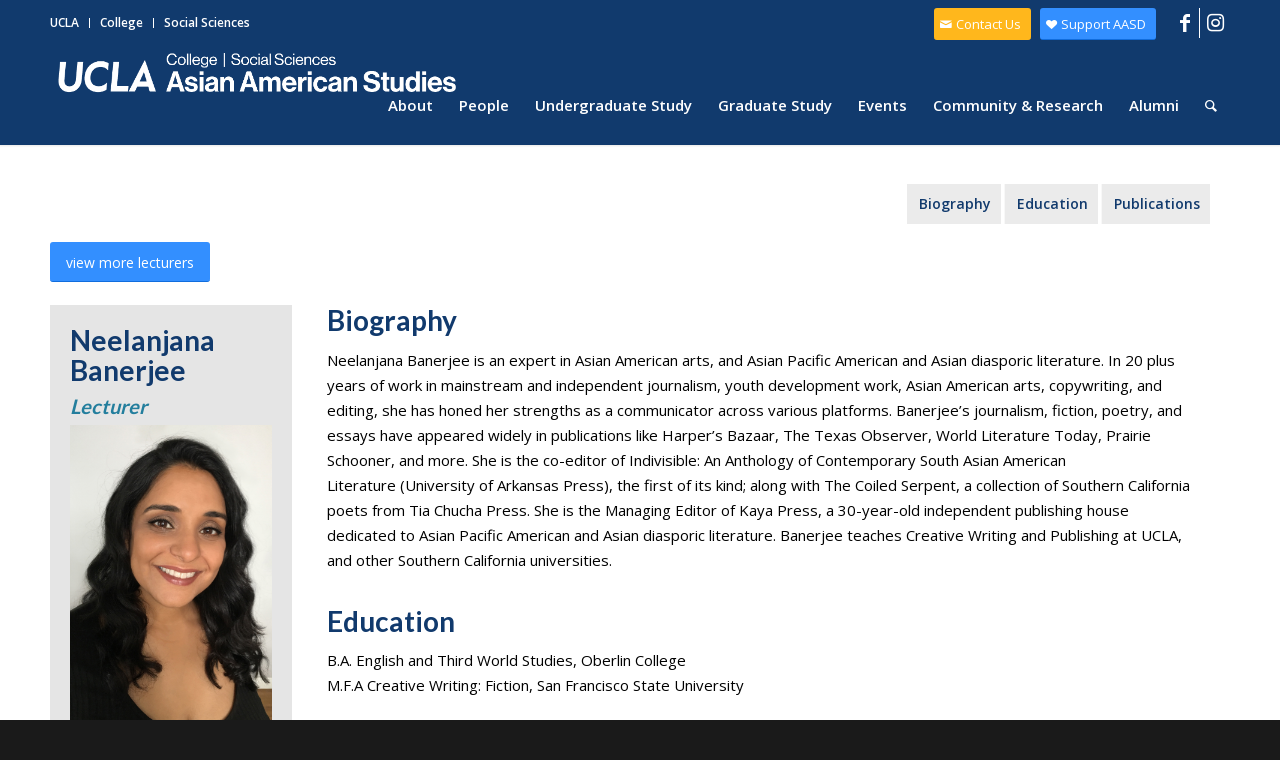

--- FILE ---
content_type: text/html; charset=UTF-8
request_url: https://asianam.ucla.edu/person/neelanjana-banerjee/
body_size: 24703
content:
<!DOCTYPE html>
<html lang="en-US" class="html_stretched responsive av-preloader-disabled  html_header_top html_logo_left html_main_nav_header html_menu_right html_slim html_header_sticky html_header_shrinking html_header_topbar_active html_mobile_menu_tablet html_header_searchicon html_content_align_center html_header_unstick_top_disabled html_header_stretch_disabled html_minimal_header html_minimal_header_shadow html_av-overlay-side html_av-overlay-side-minimal html_av-submenu-noclone html_entry_id_10288 av-cookies-no-cookie-consent av-no-preview av-default-lightbox html_text_menu_active av-mobile-menu-switch-default">
<head>
<meta charset="UTF-8" />
<meta name="robots" content="index, follow" />


<!-- mobile setting -->
<meta name="viewport" content="width=device-width, initial-scale=1">

<!-- Scripts/CSS and wp_head hook -->
<title>Neelanjana Banerjee &#8211; UCLA Asian American Studies Department</title>
<meta name='robots' content='max-image-preview:large' />
<link rel="alternate" type="application/rss+xml" title="UCLA Asian American Studies Department &raquo; Feed" href="https://asianam.ucla.edu/feed/" />
<link rel="alternate" type="application/rss+xml" title="UCLA Asian American Studies Department &raquo; Comments Feed" href="https://asianam.ucla.edu/comments/feed/" />
<link rel="alternate" type="text/calendar" title="UCLA Asian American Studies Department &raquo; iCal Feed" href="https://asianam.ucla.edu/events/?ical=1" />
<link rel="alternate" title="oEmbed (JSON)" type="application/json+oembed" href="https://asianam.ucla.edu/wp-json/oembed/1.0/embed?url=https%3A%2F%2Fasianam.ucla.edu%2Fperson%2Fneelanjana-banerjee%2F" />
<link rel="alternate" title="oEmbed (XML)" type="text/xml+oembed" href="https://asianam.ucla.edu/wp-json/oembed/1.0/embed?url=https%3A%2F%2Fasianam.ucla.edu%2Fperson%2Fneelanjana-banerjee%2F&#038;format=xml" />
		<!-- This site uses the Google Analytics by MonsterInsights plugin v9.10.1 - Using Analytics tracking - https://www.monsterinsights.com/ -->
							<script src="//www.googletagmanager.com/gtag/js?id=G-MSNMFSFRLT"  data-cfasync="false" data-wpfc-render="false" type="text/javascript" async></script>
			<script data-cfasync="false" data-wpfc-render="false" type="text/javascript">
				var mi_version = '9.10.1';
				var mi_track_user = true;
				var mi_no_track_reason = '';
								var MonsterInsightsDefaultLocations = {"page_location":"https:\/\/asianam.ucla.edu\/person\/neelanjana-banerjee\/"};
								if ( typeof MonsterInsightsPrivacyGuardFilter === 'function' ) {
					var MonsterInsightsLocations = (typeof MonsterInsightsExcludeQuery === 'object') ? MonsterInsightsPrivacyGuardFilter( MonsterInsightsExcludeQuery ) : MonsterInsightsPrivacyGuardFilter( MonsterInsightsDefaultLocations );
				} else {
					var MonsterInsightsLocations = (typeof MonsterInsightsExcludeQuery === 'object') ? MonsterInsightsExcludeQuery : MonsterInsightsDefaultLocations;
				}

								var disableStrs = [
										'ga-disable-G-MSNMFSFRLT',
									];

				/* Function to detect opted out users */
				function __gtagTrackerIsOptedOut() {
					for (var index = 0; index < disableStrs.length; index++) {
						if (document.cookie.indexOf(disableStrs[index] + '=true') > -1) {
							return true;
						}
					}

					return false;
				}

				/* Disable tracking if the opt-out cookie exists. */
				if (__gtagTrackerIsOptedOut()) {
					for (var index = 0; index < disableStrs.length; index++) {
						window[disableStrs[index]] = true;
					}
				}

				/* Opt-out function */
				function __gtagTrackerOptout() {
					for (var index = 0; index < disableStrs.length; index++) {
						document.cookie = disableStrs[index] + '=true; expires=Thu, 31 Dec 2099 23:59:59 UTC; path=/';
						window[disableStrs[index]] = true;
					}
				}

				if ('undefined' === typeof gaOptout) {
					function gaOptout() {
						__gtagTrackerOptout();
					}
				}
								window.dataLayer = window.dataLayer || [];

				window.MonsterInsightsDualTracker = {
					helpers: {},
					trackers: {},
				};
				if (mi_track_user) {
					function __gtagDataLayer() {
						dataLayer.push(arguments);
					}

					function __gtagTracker(type, name, parameters) {
						if (!parameters) {
							parameters = {};
						}

						if (parameters.send_to) {
							__gtagDataLayer.apply(null, arguments);
							return;
						}

						if (type === 'event') {
														parameters.send_to = monsterinsights_frontend.v4_id;
							var hookName = name;
							if (typeof parameters['event_category'] !== 'undefined') {
								hookName = parameters['event_category'] + ':' + name;
							}

							if (typeof MonsterInsightsDualTracker.trackers[hookName] !== 'undefined') {
								MonsterInsightsDualTracker.trackers[hookName](parameters);
							} else {
								__gtagDataLayer('event', name, parameters);
							}
							
						} else {
							__gtagDataLayer.apply(null, arguments);
						}
					}

					__gtagTracker('js', new Date());
					__gtagTracker('set', {
						'developer_id.dZGIzZG': true,
											});
					if ( MonsterInsightsLocations.page_location ) {
						__gtagTracker('set', MonsterInsightsLocations);
					}
										__gtagTracker('config', 'G-MSNMFSFRLT', {"forceSSL":"true","link_attribution":"true"} );
										window.gtag = __gtagTracker;										(function () {
						/* https://developers.google.com/analytics/devguides/collection/analyticsjs/ */
						/* ga and __gaTracker compatibility shim. */
						var noopfn = function () {
							return null;
						};
						var newtracker = function () {
							return new Tracker();
						};
						var Tracker = function () {
							return null;
						};
						var p = Tracker.prototype;
						p.get = noopfn;
						p.set = noopfn;
						p.send = function () {
							var args = Array.prototype.slice.call(arguments);
							args.unshift('send');
							__gaTracker.apply(null, args);
						};
						var __gaTracker = function () {
							var len = arguments.length;
							if (len === 0) {
								return;
							}
							var f = arguments[len - 1];
							if (typeof f !== 'object' || f === null || typeof f.hitCallback !== 'function') {
								if ('send' === arguments[0]) {
									var hitConverted, hitObject = false, action;
									if ('event' === arguments[1]) {
										if ('undefined' !== typeof arguments[3]) {
											hitObject = {
												'eventAction': arguments[3],
												'eventCategory': arguments[2],
												'eventLabel': arguments[4],
												'value': arguments[5] ? arguments[5] : 1,
											}
										}
									}
									if ('pageview' === arguments[1]) {
										if ('undefined' !== typeof arguments[2]) {
											hitObject = {
												'eventAction': 'page_view',
												'page_path': arguments[2],
											}
										}
									}
									if (typeof arguments[2] === 'object') {
										hitObject = arguments[2];
									}
									if (typeof arguments[5] === 'object') {
										Object.assign(hitObject, arguments[5]);
									}
									if ('undefined' !== typeof arguments[1].hitType) {
										hitObject = arguments[1];
										if ('pageview' === hitObject.hitType) {
											hitObject.eventAction = 'page_view';
										}
									}
									if (hitObject) {
										action = 'timing' === arguments[1].hitType ? 'timing_complete' : hitObject.eventAction;
										hitConverted = mapArgs(hitObject);
										__gtagTracker('event', action, hitConverted);
									}
								}
								return;
							}

							function mapArgs(args) {
								var arg, hit = {};
								var gaMap = {
									'eventCategory': 'event_category',
									'eventAction': 'event_action',
									'eventLabel': 'event_label',
									'eventValue': 'event_value',
									'nonInteraction': 'non_interaction',
									'timingCategory': 'event_category',
									'timingVar': 'name',
									'timingValue': 'value',
									'timingLabel': 'event_label',
									'page': 'page_path',
									'location': 'page_location',
									'title': 'page_title',
									'referrer' : 'page_referrer',
								};
								for (arg in args) {
																		if (!(!args.hasOwnProperty(arg) || !gaMap.hasOwnProperty(arg))) {
										hit[gaMap[arg]] = args[arg];
									} else {
										hit[arg] = args[arg];
									}
								}
								return hit;
							}

							try {
								f.hitCallback();
							} catch (ex) {
							}
						};
						__gaTracker.create = newtracker;
						__gaTracker.getByName = newtracker;
						__gaTracker.getAll = function () {
							return [];
						};
						__gaTracker.remove = noopfn;
						__gaTracker.loaded = true;
						window['__gaTracker'] = __gaTracker;
					})();
									} else {
										console.log("");
					(function () {
						function __gtagTracker() {
							return null;
						}

						window['__gtagTracker'] = __gtagTracker;
						window['gtag'] = __gtagTracker;
					})();
									}
			</script>
							<!-- / Google Analytics by MonsterInsights -->
		
<!-- google webfont font replacement -->

			<script type='text/javascript'>

				(function() {

					/*	check if webfonts are disabled by user setting via cookie - or user must opt in.	*/
					var html = document.getElementsByTagName('html')[0];
					var cookie_check = html.className.indexOf('av-cookies-needs-opt-in') >= 0 || html.className.indexOf('av-cookies-can-opt-out') >= 0;
					var allow_continue = true;
					var silent_accept_cookie = html.className.indexOf('av-cookies-user-silent-accept') >= 0;

					if( cookie_check && ! silent_accept_cookie )
					{
						if( ! document.cookie.match(/aviaCookieConsent/) || html.className.indexOf('av-cookies-session-refused') >= 0 )
						{
							allow_continue = false;
						}
						else
						{
							if( ! document.cookie.match(/aviaPrivacyRefuseCookiesHideBar/) )
							{
								allow_continue = false;
							}
							else if( ! document.cookie.match(/aviaPrivacyEssentialCookiesEnabled/) )
							{
								allow_continue = false;
							}
							else if( document.cookie.match(/aviaPrivacyGoogleWebfontsDisabled/) )
							{
								allow_continue = false;
							}
						}
					}

					if( allow_continue )
					{
						var f = document.createElement('link');

						f.type 	= 'text/css';
						f.rel 	= 'stylesheet';
						f.href 	= 'https://fonts.googleapis.com/css?family=Lato:300,400,700%7COpen+Sans:400,600&display=auto';
						f.id 	= 'avia-google-webfont';

						document.getElementsByTagName('head')[0].appendChild(f);
					}
				})();

			</script>
			<style id='wp-img-auto-sizes-contain-inline-css' type='text/css'>
img:is([sizes=auto i],[sizes^="auto," i]){contain-intrinsic-size:3000px 1500px}
/*# sourceURL=wp-img-auto-sizes-contain-inline-css */
</style>
<link rel='stylesheet' id='avia-grid-css' href='https://asianam.ucla.edu/wp-content/themes/enfold/css/grid.css?ver=5.4' type='text/css' media='all' />
<link rel='stylesheet' id='avia-base-css' href='https://asianam.ucla.edu/wp-content/themes/enfold/css/base.css?ver=5.4' type='text/css' media='all' />
<link rel='stylesheet' id='avia-layout-css' href='https://asianam.ucla.edu/wp-content/themes/enfold/css/layout.css?ver=5.4' type='text/css' media='all' />
<link rel='stylesheet' id='avia-module-audioplayer-css' href='https://asianam.ucla.edu/wp-content/themes/enfold/config-templatebuilder/avia-shortcodes/audio-player/audio-player.css?ver=5.4' type='text/css' media='all' />
<link rel='stylesheet' id='avia-module-blog-css' href='https://asianam.ucla.edu/wp-content/themes/enfold/config-templatebuilder/avia-shortcodes/blog/blog.css?ver=5.4' type='text/css' media='all' />
<link rel='stylesheet' id='avia-module-postslider-css' href='https://asianam.ucla.edu/wp-content/themes/enfold/config-templatebuilder/avia-shortcodes/postslider/postslider.css?ver=5.4' type='text/css' media='all' />
<link rel='stylesheet' id='avia-module-button-css' href='https://asianam.ucla.edu/wp-content/themes/enfold/config-templatebuilder/avia-shortcodes/buttons/buttons.css?ver=5.4' type='text/css' media='all' />
<link rel='stylesheet' id='avia-module-buttonrow-css' href='https://asianam.ucla.edu/wp-content/themes/enfold/config-templatebuilder/avia-shortcodes/buttonrow/buttonrow.css?ver=5.4' type='text/css' media='all' />
<link rel='stylesheet' id='avia-module-button-fullwidth-css' href='https://asianam.ucla.edu/wp-content/themes/enfold/config-templatebuilder/avia-shortcodes/buttons_fullwidth/buttons_fullwidth.css?ver=5.4' type='text/css' media='all' />
<link rel='stylesheet' id='avia-module-catalogue-css' href='https://asianam.ucla.edu/wp-content/themes/enfold/config-templatebuilder/avia-shortcodes/catalogue/catalogue.css?ver=5.4' type='text/css' media='all' />
<link rel='stylesheet' id='avia-module-comments-css' href='https://asianam.ucla.edu/wp-content/themes/enfold/config-templatebuilder/avia-shortcodes/comments/comments.css?ver=5.4' type='text/css' media='all' />
<link rel='stylesheet' id='avia-module-contact-css' href='https://asianam.ucla.edu/wp-content/themes/enfold/config-templatebuilder/avia-shortcodes/contact/contact.css?ver=5.4' type='text/css' media='all' />
<link rel='stylesheet' id='avia-module-slideshow-css' href='https://asianam.ucla.edu/wp-content/themes/enfold/config-templatebuilder/avia-shortcodes/slideshow/slideshow.css?ver=5.4' type='text/css' media='all' />
<link rel='stylesheet' id='avia-module-slideshow-contentpartner-css' href='https://asianam.ucla.edu/wp-content/themes/enfold/config-templatebuilder/avia-shortcodes/contentslider/contentslider.css?ver=5.4' type='text/css' media='all' />
<link rel='stylesheet' id='avia-module-countdown-css' href='https://asianam.ucla.edu/wp-content/themes/enfold/config-templatebuilder/avia-shortcodes/countdown/countdown.css?ver=5.4' type='text/css' media='all' />
<link rel='stylesheet' id='avia-module-events-upcoming-css' href='https://asianam.ucla.edu/wp-content/themes/enfold/config-templatebuilder/avia-shortcodes/events_upcoming/events_upcoming.css?ver=5.4' type='text/css' media='all' />
<link rel='stylesheet' id='avia-module-gallery-css' href='https://asianam.ucla.edu/wp-content/themes/enfold/config-templatebuilder/avia-shortcodes/gallery/gallery.css?ver=5.4' type='text/css' media='all' />
<link rel='stylesheet' id='avia-module-gallery-hor-css' href='https://asianam.ucla.edu/wp-content/themes/enfold/config-templatebuilder/avia-shortcodes/gallery_horizontal/gallery_horizontal.css?ver=5.4' type='text/css' media='all' />
<link rel='stylesheet' id='avia-module-maps-css' href='https://asianam.ucla.edu/wp-content/themes/enfold/config-templatebuilder/avia-shortcodes/google_maps/google_maps.css?ver=5.4' type='text/css' media='all' />
<link rel='stylesheet' id='avia-module-gridrow-css' href='https://asianam.ucla.edu/wp-content/themes/enfold/config-templatebuilder/avia-shortcodes/grid_row/grid_row.css?ver=5.4' type='text/css' media='all' />
<link rel='stylesheet' id='avia-module-heading-css' href='https://asianam.ucla.edu/wp-content/themes/enfold/config-templatebuilder/avia-shortcodes/heading/heading.css?ver=5.4' type='text/css' media='all' />
<link rel='stylesheet' id='avia-module-rotator-css' href='https://asianam.ucla.edu/wp-content/themes/enfold/config-templatebuilder/avia-shortcodes/headline_rotator/headline_rotator.css?ver=5.4' type='text/css' media='all' />
<link rel='stylesheet' id='avia-module-hr-css' href='https://asianam.ucla.edu/wp-content/themes/enfold/config-templatebuilder/avia-shortcodes/hr/hr.css?ver=5.4' type='text/css' media='all' />
<link rel='stylesheet' id='avia-module-icon-css' href='https://asianam.ucla.edu/wp-content/themes/enfold/config-templatebuilder/avia-shortcodes/icon/icon.css?ver=5.4' type='text/css' media='all' />
<link rel='stylesheet' id='avia-module-icon-circles-css' href='https://asianam.ucla.edu/wp-content/themes/enfold/config-templatebuilder/avia-shortcodes/icon_circles/icon_circles.css?ver=5.4' type='text/css' media='all' />
<link rel='stylesheet' id='avia-module-iconbox-css' href='https://asianam.ucla.edu/wp-content/themes/enfold/config-templatebuilder/avia-shortcodes/iconbox/iconbox.css?ver=5.4' type='text/css' media='all' />
<link rel='stylesheet' id='avia-module-icongrid-css' href='https://asianam.ucla.edu/wp-content/themes/enfold/config-templatebuilder/avia-shortcodes/icongrid/icongrid.css?ver=5.4' type='text/css' media='all' />
<link rel='stylesheet' id='avia-module-iconlist-css' href='https://asianam.ucla.edu/wp-content/themes/enfold/config-templatebuilder/avia-shortcodes/iconlist/iconlist.css?ver=5.4' type='text/css' media='all' />
<link rel='stylesheet' id='avia-module-image-css' href='https://asianam.ucla.edu/wp-content/themes/enfold/config-templatebuilder/avia-shortcodes/image/image.css?ver=5.4' type='text/css' media='all' />
<link rel='stylesheet' id='avia-module-hotspot-css' href='https://asianam.ucla.edu/wp-content/themes/enfold/config-templatebuilder/avia-shortcodes/image_hotspots/image_hotspots.css?ver=5.4' type='text/css' media='all' />
<link rel='stylesheet' id='avia-module-magazine-css' href='https://asianam.ucla.edu/wp-content/themes/enfold/config-templatebuilder/avia-shortcodes/magazine/magazine.css?ver=5.4' type='text/css' media='all' />
<link rel='stylesheet' id='avia-module-masonry-css' href='https://asianam.ucla.edu/wp-content/themes/enfold/config-templatebuilder/avia-shortcodes/masonry_entries/masonry_entries.css?ver=5.4' type='text/css' media='all' />
<link rel='stylesheet' id='avia-siteloader-css' href='https://asianam.ucla.edu/wp-content/themes/enfold/css/avia-snippet-site-preloader.css?ver=5.4' type='text/css' media='all' />
<link rel='stylesheet' id='avia-module-menu-css' href='https://asianam.ucla.edu/wp-content/themes/enfold/config-templatebuilder/avia-shortcodes/menu/menu.css?ver=5.4' type='text/css' media='all' />
<link rel='stylesheet' id='avia-module-notification-css' href='https://asianam.ucla.edu/wp-content/themes/enfold/config-templatebuilder/avia-shortcodes/notification/notification.css?ver=5.4' type='text/css' media='all' />
<link rel='stylesheet' id='avia-module-numbers-css' href='https://asianam.ucla.edu/wp-content/themes/enfold/config-templatebuilder/avia-shortcodes/numbers/numbers.css?ver=5.4' type='text/css' media='all' />
<link rel='stylesheet' id='avia-module-portfolio-css' href='https://asianam.ucla.edu/wp-content/themes/enfold/config-templatebuilder/avia-shortcodes/portfolio/portfolio.css?ver=5.4' type='text/css' media='all' />
<link rel='stylesheet' id='avia-module-post-metadata-css' href='https://asianam.ucla.edu/wp-content/themes/enfold/config-templatebuilder/avia-shortcodes/post_metadata/post_metadata.css?ver=5.4' type='text/css' media='all' />
<link rel='stylesheet' id='avia-module-progress-bar-css' href='https://asianam.ucla.edu/wp-content/themes/enfold/config-templatebuilder/avia-shortcodes/progressbar/progressbar.css?ver=5.4' type='text/css' media='all' />
<link rel='stylesheet' id='avia-module-promobox-css' href='https://asianam.ucla.edu/wp-content/themes/enfold/config-templatebuilder/avia-shortcodes/promobox/promobox.css?ver=5.4' type='text/css' media='all' />
<link rel='stylesheet' id='avia-sc-search-css' href='https://asianam.ucla.edu/wp-content/themes/enfold/config-templatebuilder/avia-shortcodes/search/search.css?ver=5.4' type='text/css' media='all' />
<link rel='stylesheet' id='avia-module-slideshow-accordion-css' href='https://asianam.ucla.edu/wp-content/themes/enfold/config-templatebuilder/avia-shortcodes/slideshow_accordion/slideshow_accordion.css?ver=5.4' type='text/css' media='all' />
<link rel='stylesheet' id='avia-module-slideshow-feature-image-css' href='https://asianam.ucla.edu/wp-content/themes/enfold/config-templatebuilder/avia-shortcodes/slideshow_feature_image/slideshow_feature_image.css?ver=5.4' type='text/css' media='all' />
<link rel='stylesheet' id='avia-module-slideshow-fullsize-css' href='https://asianam.ucla.edu/wp-content/themes/enfold/config-templatebuilder/avia-shortcodes/slideshow_fullsize/slideshow_fullsize.css?ver=5.4' type='text/css' media='all' />
<link rel='stylesheet' id='avia-module-slideshow-fullscreen-css' href='https://asianam.ucla.edu/wp-content/themes/enfold/config-templatebuilder/avia-shortcodes/slideshow_fullscreen/slideshow_fullscreen.css?ver=5.4' type='text/css' media='all' />
<link rel='stylesheet' id='avia-module-slideshow-ls-css' href='https://asianam.ucla.edu/wp-content/themes/enfold/config-templatebuilder/avia-shortcodes/slideshow_layerslider/slideshow_layerslider.css?ver=5.4' type='text/css' media='all' />
<link rel='stylesheet' id='avia-module-social-css' href='https://asianam.ucla.edu/wp-content/themes/enfold/config-templatebuilder/avia-shortcodes/social_share/social_share.css?ver=5.4' type='text/css' media='all' />
<link rel='stylesheet' id='avia-module-tabsection-css' href='https://asianam.ucla.edu/wp-content/themes/enfold/config-templatebuilder/avia-shortcodes/tab_section/tab_section.css?ver=5.4' type='text/css' media='all' />
<link rel='stylesheet' id='avia-module-table-css' href='https://asianam.ucla.edu/wp-content/themes/enfold/config-templatebuilder/avia-shortcodes/table/table.css?ver=5.4' type='text/css' media='all' />
<link rel='stylesheet' id='avia-module-tabs-css' href='https://asianam.ucla.edu/wp-content/themes/enfold/config-templatebuilder/avia-shortcodes/tabs/tabs.css?ver=5.4' type='text/css' media='all' />
<link rel='stylesheet' id='avia-module-team-css' href='https://asianam.ucla.edu/wp-content/themes/enfold/config-templatebuilder/avia-shortcodes/team/team.css?ver=5.4' type='text/css' media='all' />
<link rel='stylesheet' id='avia-module-testimonials-css' href='https://asianam.ucla.edu/wp-content/themes/enfold/config-templatebuilder/avia-shortcodes/testimonials/testimonials.css?ver=5.4' type='text/css' media='all' />
<link rel='stylesheet' id='avia-module-timeline-css' href='https://asianam.ucla.edu/wp-content/themes/enfold/config-templatebuilder/avia-shortcodes/timeline/timeline.css?ver=5.4' type='text/css' media='all' />
<link rel='stylesheet' id='avia-module-toggles-css' href='https://asianam.ucla.edu/wp-content/themes/enfold/config-templatebuilder/avia-shortcodes/toggles/toggles.css?ver=5.4' type='text/css' media='all' />
<link rel='stylesheet' id='avia-module-video-css' href='https://asianam.ucla.edu/wp-content/themes/enfold/config-templatebuilder/avia-shortcodes/video/video.css?ver=5.4' type='text/css' media='all' />
<link rel='stylesheet' id='sbi_styles-css' href='https://asianam.ucla.edu/wp-content/plugins/instagram-feed/css/sbi-styles.min.css?ver=6.10.0' type='text/css' media='all' />
<style id='wp-emoji-styles-inline-css' type='text/css'>

	img.wp-smiley, img.emoji {
		display: inline !important;
		border: none !important;
		box-shadow: none !important;
		height: 1em !important;
		width: 1em !important;
		margin: 0 0.07em !important;
		vertical-align: -0.1em !important;
		background: none !important;
		padding: 0 !important;
	}
/*# sourceURL=wp-emoji-styles-inline-css */
</style>
<link rel='stylesheet' id='wp-block-library-css' href='https://asianam.ucla.edu/wp-includes/css/dist/block-library/style.min.css?ver=6.9' type='text/css' media='all' />
<style id='global-styles-inline-css' type='text/css'>
:root{--wp--preset--aspect-ratio--square: 1;--wp--preset--aspect-ratio--4-3: 4/3;--wp--preset--aspect-ratio--3-4: 3/4;--wp--preset--aspect-ratio--3-2: 3/2;--wp--preset--aspect-ratio--2-3: 2/3;--wp--preset--aspect-ratio--16-9: 16/9;--wp--preset--aspect-ratio--9-16: 9/16;--wp--preset--color--black: #000000;--wp--preset--color--cyan-bluish-gray: #abb8c3;--wp--preset--color--white: #ffffff;--wp--preset--color--pale-pink: #f78da7;--wp--preset--color--vivid-red: #cf2e2e;--wp--preset--color--luminous-vivid-orange: #ff6900;--wp--preset--color--luminous-vivid-amber: #fcb900;--wp--preset--color--light-green-cyan: #7bdcb5;--wp--preset--color--vivid-green-cyan: #00d084;--wp--preset--color--pale-cyan-blue: #8ed1fc;--wp--preset--color--vivid-cyan-blue: #0693e3;--wp--preset--color--vivid-purple: #9b51e0;--wp--preset--color--metallic-red: #b02b2c;--wp--preset--color--maximum-yellow-red: #edae44;--wp--preset--color--yellow-sun: #eeee22;--wp--preset--color--palm-leaf: #83a846;--wp--preset--color--aero: #7bb0e7;--wp--preset--color--old-lavender: #745f7e;--wp--preset--color--steel-teal: #5f8789;--wp--preset--color--raspberry-pink: #d65799;--wp--preset--color--medium-turquoise: #4ecac2;--wp--preset--gradient--vivid-cyan-blue-to-vivid-purple: linear-gradient(135deg,rgb(6,147,227) 0%,rgb(155,81,224) 100%);--wp--preset--gradient--light-green-cyan-to-vivid-green-cyan: linear-gradient(135deg,rgb(122,220,180) 0%,rgb(0,208,130) 100%);--wp--preset--gradient--luminous-vivid-amber-to-luminous-vivid-orange: linear-gradient(135deg,rgb(252,185,0) 0%,rgb(255,105,0) 100%);--wp--preset--gradient--luminous-vivid-orange-to-vivid-red: linear-gradient(135deg,rgb(255,105,0) 0%,rgb(207,46,46) 100%);--wp--preset--gradient--very-light-gray-to-cyan-bluish-gray: linear-gradient(135deg,rgb(238,238,238) 0%,rgb(169,184,195) 100%);--wp--preset--gradient--cool-to-warm-spectrum: linear-gradient(135deg,rgb(74,234,220) 0%,rgb(151,120,209) 20%,rgb(207,42,186) 40%,rgb(238,44,130) 60%,rgb(251,105,98) 80%,rgb(254,248,76) 100%);--wp--preset--gradient--blush-light-purple: linear-gradient(135deg,rgb(255,206,236) 0%,rgb(152,150,240) 100%);--wp--preset--gradient--blush-bordeaux: linear-gradient(135deg,rgb(254,205,165) 0%,rgb(254,45,45) 50%,rgb(107,0,62) 100%);--wp--preset--gradient--luminous-dusk: linear-gradient(135deg,rgb(255,203,112) 0%,rgb(199,81,192) 50%,rgb(65,88,208) 100%);--wp--preset--gradient--pale-ocean: linear-gradient(135deg,rgb(255,245,203) 0%,rgb(182,227,212) 50%,rgb(51,167,181) 100%);--wp--preset--gradient--electric-grass: linear-gradient(135deg,rgb(202,248,128) 0%,rgb(113,206,126) 100%);--wp--preset--gradient--midnight: linear-gradient(135deg,rgb(2,3,129) 0%,rgb(40,116,252) 100%);--wp--preset--font-size--small: 1rem;--wp--preset--font-size--medium: 1.125rem;--wp--preset--font-size--large: 1.75rem;--wp--preset--font-size--x-large: clamp(1.75rem, 3vw, 2.25rem);--wp--preset--spacing--20: 0.44rem;--wp--preset--spacing--30: 0.67rem;--wp--preset--spacing--40: 1rem;--wp--preset--spacing--50: 1.5rem;--wp--preset--spacing--60: 2.25rem;--wp--preset--spacing--70: 3.38rem;--wp--preset--spacing--80: 5.06rem;--wp--preset--shadow--natural: 6px 6px 9px rgba(0, 0, 0, 0.2);--wp--preset--shadow--deep: 12px 12px 50px rgba(0, 0, 0, 0.4);--wp--preset--shadow--sharp: 6px 6px 0px rgba(0, 0, 0, 0.2);--wp--preset--shadow--outlined: 6px 6px 0px -3px rgb(255, 255, 255), 6px 6px rgb(0, 0, 0);--wp--preset--shadow--crisp: 6px 6px 0px rgb(0, 0, 0);}:root { --wp--style--global--content-size: 800px;--wp--style--global--wide-size: 1130px; }:where(body) { margin: 0; }.wp-site-blocks > .alignleft { float: left; margin-right: 2em; }.wp-site-blocks > .alignright { float: right; margin-left: 2em; }.wp-site-blocks > .aligncenter { justify-content: center; margin-left: auto; margin-right: auto; }:where(.is-layout-flex){gap: 0.5em;}:where(.is-layout-grid){gap: 0.5em;}.is-layout-flow > .alignleft{float: left;margin-inline-start: 0;margin-inline-end: 2em;}.is-layout-flow > .alignright{float: right;margin-inline-start: 2em;margin-inline-end: 0;}.is-layout-flow > .aligncenter{margin-left: auto !important;margin-right: auto !important;}.is-layout-constrained > .alignleft{float: left;margin-inline-start: 0;margin-inline-end: 2em;}.is-layout-constrained > .alignright{float: right;margin-inline-start: 2em;margin-inline-end: 0;}.is-layout-constrained > .aligncenter{margin-left: auto !important;margin-right: auto !important;}.is-layout-constrained > :where(:not(.alignleft):not(.alignright):not(.alignfull)){max-width: var(--wp--style--global--content-size);margin-left: auto !important;margin-right: auto !important;}.is-layout-constrained > .alignwide{max-width: var(--wp--style--global--wide-size);}body .is-layout-flex{display: flex;}.is-layout-flex{flex-wrap: wrap;align-items: center;}.is-layout-flex > :is(*, div){margin: 0;}body .is-layout-grid{display: grid;}.is-layout-grid > :is(*, div){margin: 0;}body{padding-top: 0px;padding-right: 0px;padding-bottom: 0px;padding-left: 0px;}a:where(:not(.wp-element-button)){text-decoration: underline;}:root :where(.wp-element-button, .wp-block-button__link){background-color: #32373c;border-width: 0;color: #fff;font-family: inherit;font-size: inherit;font-style: inherit;font-weight: inherit;letter-spacing: inherit;line-height: inherit;padding-top: calc(0.667em + 2px);padding-right: calc(1.333em + 2px);padding-bottom: calc(0.667em + 2px);padding-left: calc(1.333em + 2px);text-decoration: none;text-transform: inherit;}.has-black-color{color: var(--wp--preset--color--black) !important;}.has-cyan-bluish-gray-color{color: var(--wp--preset--color--cyan-bluish-gray) !important;}.has-white-color{color: var(--wp--preset--color--white) !important;}.has-pale-pink-color{color: var(--wp--preset--color--pale-pink) !important;}.has-vivid-red-color{color: var(--wp--preset--color--vivid-red) !important;}.has-luminous-vivid-orange-color{color: var(--wp--preset--color--luminous-vivid-orange) !important;}.has-luminous-vivid-amber-color{color: var(--wp--preset--color--luminous-vivid-amber) !important;}.has-light-green-cyan-color{color: var(--wp--preset--color--light-green-cyan) !important;}.has-vivid-green-cyan-color{color: var(--wp--preset--color--vivid-green-cyan) !important;}.has-pale-cyan-blue-color{color: var(--wp--preset--color--pale-cyan-blue) !important;}.has-vivid-cyan-blue-color{color: var(--wp--preset--color--vivid-cyan-blue) !important;}.has-vivid-purple-color{color: var(--wp--preset--color--vivid-purple) !important;}.has-metallic-red-color{color: var(--wp--preset--color--metallic-red) !important;}.has-maximum-yellow-red-color{color: var(--wp--preset--color--maximum-yellow-red) !important;}.has-yellow-sun-color{color: var(--wp--preset--color--yellow-sun) !important;}.has-palm-leaf-color{color: var(--wp--preset--color--palm-leaf) !important;}.has-aero-color{color: var(--wp--preset--color--aero) !important;}.has-old-lavender-color{color: var(--wp--preset--color--old-lavender) !important;}.has-steel-teal-color{color: var(--wp--preset--color--steel-teal) !important;}.has-raspberry-pink-color{color: var(--wp--preset--color--raspberry-pink) !important;}.has-medium-turquoise-color{color: var(--wp--preset--color--medium-turquoise) !important;}.has-black-background-color{background-color: var(--wp--preset--color--black) !important;}.has-cyan-bluish-gray-background-color{background-color: var(--wp--preset--color--cyan-bluish-gray) !important;}.has-white-background-color{background-color: var(--wp--preset--color--white) !important;}.has-pale-pink-background-color{background-color: var(--wp--preset--color--pale-pink) !important;}.has-vivid-red-background-color{background-color: var(--wp--preset--color--vivid-red) !important;}.has-luminous-vivid-orange-background-color{background-color: var(--wp--preset--color--luminous-vivid-orange) !important;}.has-luminous-vivid-amber-background-color{background-color: var(--wp--preset--color--luminous-vivid-amber) !important;}.has-light-green-cyan-background-color{background-color: var(--wp--preset--color--light-green-cyan) !important;}.has-vivid-green-cyan-background-color{background-color: var(--wp--preset--color--vivid-green-cyan) !important;}.has-pale-cyan-blue-background-color{background-color: var(--wp--preset--color--pale-cyan-blue) !important;}.has-vivid-cyan-blue-background-color{background-color: var(--wp--preset--color--vivid-cyan-blue) !important;}.has-vivid-purple-background-color{background-color: var(--wp--preset--color--vivid-purple) !important;}.has-metallic-red-background-color{background-color: var(--wp--preset--color--metallic-red) !important;}.has-maximum-yellow-red-background-color{background-color: var(--wp--preset--color--maximum-yellow-red) !important;}.has-yellow-sun-background-color{background-color: var(--wp--preset--color--yellow-sun) !important;}.has-palm-leaf-background-color{background-color: var(--wp--preset--color--palm-leaf) !important;}.has-aero-background-color{background-color: var(--wp--preset--color--aero) !important;}.has-old-lavender-background-color{background-color: var(--wp--preset--color--old-lavender) !important;}.has-steel-teal-background-color{background-color: var(--wp--preset--color--steel-teal) !important;}.has-raspberry-pink-background-color{background-color: var(--wp--preset--color--raspberry-pink) !important;}.has-medium-turquoise-background-color{background-color: var(--wp--preset--color--medium-turquoise) !important;}.has-black-border-color{border-color: var(--wp--preset--color--black) !important;}.has-cyan-bluish-gray-border-color{border-color: var(--wp--preset--color--cyan-bluish-gray) !important;}.has-white-border-color{border-color: var(--wp--preset--color--white) !important;}.has-pale-pink-border-color{border-color: var(--wp--preset--color--pale-pink) !important;}.has-vivid-red-border-color{border-color: var(--wp--preset--color--vivid-red) !important;}.has-luminous-vivid-orange-border-color{border-color: var(--wp--preset--color--luminous-vivid-orange) !important;}.has-luminous-vivid-amber-border-color{border-color: var(--wp--preset--color--luminous-vivid-amber) !important;}.has-light-green-cyan-border-color{border-color: var(--wp--preset--color--light-green-cyan) !important;}.has-vivid-green-cyan-border-color{border-color: var(--wp--preset--color--vivid-green-cyan) !important;}.has-pale-cyan-blue-border-color{border-color: var(--wp--preset--color--pale-cyan-blue) !important;}.has-vivid-cyan-blue-border-color{border-color: var(--wp--preset--color--vivid-cyan-blue) !important;}.has-vivid-purple-border-color{border-color: var(--wp--preset--color--vivid-purple) !important;}.has-metallic-red-border-color{border-color: var(--wp--preset--color--metallic-red) !important;}.has-maximum-yellow-red-border-color{border-color: var(--wp--preset--color--maximum-yellow-red) !important;}.has-yellow-sun-border-color{border-color: var(--wp--preset--color--yellow-sun) !important;}.has-palm-leaf-border-color{border-color: var(--wp--preset--color--palm-leaf) !important;}.has-aero-border-color{border-color: var(--wp--preset--color--aero) !important;}.has-old-lavender-border-color{border-color: var(--wp--preset--color--old-lavender) !important;}.has-steel-teal-border-color{border-color: var(--wp--preset--color--steel-teal) !important;}.has-raspberry-pink-border-color{border-color: var(--wp--preset--color--raspberry-pink) !important;}.has-medium-turquoise-border-color{border-color: var(--wp--preset--color--medium-turquoise) !important;}.has-vivid-cyan-blue-to-vivid-purple-gradient-background{background: var(--wp--preset--gradient--vivid-cyan-blue-to-vivid-purple) !important;}.has-light-green-cyan-to-vivid-green-cyan-gradient-background{background: var(--wp--preset--gradient--light-green-cyan-to-vivid-green-cyan) !important;}.has-luminous-vivid-amber-to-luminous-vivid-orange-gradient-background{background: var(--wp--preset--gradient--luminous-vivid-amber-to-luminous-vivid-orange) !important;}.has-luminous-vivid-orange-to-vivid-red-gradient-background{background: var(--wp--preset--gradient--luminous-vivid-orange-to-vivid-red) !important;}.has-very-light-gray-to-cyan-bluish-gray-gradient-background{background: var(--wp--preset--gradient--very-light-gray-to-cyan-bluish-gray) !important;}.has-cool-to-warm-spectrum-gradient-background{background: var(--wp--preset--gradient--cool-to-warm-spectrum) !important;}.has-blush-light-purple-gradient-background{background: var(--wp--preset--gradient--blush-light-purple) !important;}.has-blush-bordeaux-gradient-background{background: var(--wp--preset--gradient--blush-bordeaux) !important;}.has-luminous-dusk-gradient-background{background: var(--wp--preset--gradient--luminous-dusk) !important;}.has-pale-ocean-gradient-background{background: var(--wp--preset--gradient--pale-ocean) !important;}.has-electric-grass-gradient-background{background: var(--wp--preset--gradient--electric-grass) !important;}.has-midnight-gradient-background{background: var(--wp--preset--gradient--midnight) !important;}.has-small-font-size{font-size: var(--wp--preset--font-size--small) !important;}.has-medium-font-size{font-size: var(--wp--preset--font-size--medium) !important;}.has-large-font-size{font-size: var(--wp--preset--font-size--large) !important;}.has-x-large-font-size{font-size: var(--wp--preset--font-size--x-large) !important;}
/*# sourceURL=global-styles-inline-css */
</style>

<link rel='stylesheet' id='mediaelement-css' href='https://asianam.ucla.edu/wp-includes/js/mediaelement/mediaelementplayer-legacy.min.css?ver=4.2.17' type='text/css' media='all' />
<link rel='stylesheet' id='wp-mediaelement-css' href='https://asianam.ucla.edu/wp-includes/js/mediaelement/wp-mediaelement.min.css?ver=6.9' type='text/css' media='all' />
<link rel='stylesheet' id='view_editor_gutenberg_frontend_assets-css' href='https://asianam.ucla.edu/wp-content/plugins/wp-views/public/css/views-frontend.css?ver=3.6.5' type='text/css' media='all' />
<style id='view_editor_gutenberg_frontend_assets-inline-css' type='text/css'>
.wpv-sort-list-dropdown.wpv-sort-list-dropdown-style-default > span.wpv-sort-list,.wpv-sort-list-dropdown.wpv-sort-list-dropdown-style-default .wpv-sort-list-item {border-color: #cdcdcd;}.wpv-sort-list-dropdown.wpv-sort-list-dropdown-style-default .wpv-sort-list-item a {color: #444;background-color: #fff;}.wpv-sort-list-dropdown.wpv-sort-list-dropdown-style-default a:hover,.wpv-sort-list-dropdown.wpv-sort-list-dropdown-style-default a:focus {color: #000;background-color: #eee;}.wpv-sort-list-dropdown.wpv-sort-list-dropdown-style-default .wpv-sort-list-item.wpv-sort-list-current a {color: #000;background-color: #eee;}
.wpv-sort-list-dropdown.wpv-sort-list-dropdown-style-default > span.wpv-sort-list,.wpv-sort-list-dropdown.wpv-sort-list-dropdown-style-default .wpv-sort-list-item {border-color: #cdcdcd;}.wpv-sort-list-dropdown.wpv-sort-list-dropdown-style-default .wpv-sort-list-item a {color: #444;background-color: #fff;}.wpv-sort-list-dropdown.wpv-sort-list-dropdown-style-default a:hover,.wpv-sort-list-dropdown.wpv-sort-list-dropdown-style-default a:focus {color: #000;background-color: #eee;}.wpv-sort-list-dropdown.wpv-sort-list-dropdown-style-default .wpv-sort-list-item.wpv-sort-list-current a {color: #000;background-color: #eee;}.wpv-sort-list-dropdown.wpv-sort-list-dropdown-style-grey > span.wpv-sort-list,.wpv-sort-list-dropdown.wpv-sort-list-dropdown-style-grey .wpv-sort-list-item {border-color: #cdcdcd;}.wpv-sort-list-dropdown.wpv-sort-list-dropdown-style-grey .wpv-sort-list-item a {color: #444;background-color: #eeeeee;}.wpv-sort-list-dropdown.wpv-sort-list-dropdown-style-grey a:hover,.wpv-sort-list-dropdown.wpv-sort-list-dropdown-style-grey a:focus {color: #000;background-color: #e5e5e5;}.wpv-sort-list-dropdown.wpv-sort-list-dropdown-style-grey .wpv-sort-list-item.wpv-sort-list-current a {color: #000;background-color: #e5e5e5;}
.wpv-sort-list-dropdown.wpv-sort-list-dropdown-style-default > span.wpv-sort-list,.wpv-sort-list-dropdown.wpv-sort-list-dropdown-style-default .wpv-sort-list-item {border-color: #cdcdcd;}.wpv-sort-list-dropdown.wpv-sort-list-dropdown-style-default .wpv-sort-list-item a {color: #444;background-color: #fff;}.wpv-sort-list-dropdown.wpv-sort-list-dropdown-style-default a:hover,.wpv-sort-list-dropdown.wpv-sort-list-dropdown-style-default a:focus {color: #000;background-color: #eee;}.wpv-sort-list-dropdown.wpv-sort-list-dropdown-style-default .wpv-sort-list-item.wpv-sort-list-current a {color: #000;background-color: #eee;}.wpv-sort-list-dropdown.wpv-sort-list-dropdown-style-grey > span.wpv-sort-list,.wpv-sort-list-dropdown.wpv-sort-list-dropdown-style-grey .wpv-sort-list-item {border-color: #cdcdcd;}.wpv-sort-list-dropdown.wpv-sort-list-dropdown-style-grey .wpv-sort-list-item a {color: #444;background-color: #eeeeee;}.wpv-sort-list-dropdown.wpv-sort-list-dropdown-style-grey a:hover,.wpv-sort-list-dropdown.wpv-sort-list-dropdown-style-grey a:focus {color: #000;background-color: #e5e5e5;}.wpv-sort-list-dropdown.wpv-sort-list-dropdown-style-grey .wpv-sort-list-item.wpv-sort-list-current a {color: #000;background-color: #e5e5e5;}.wpv-sort-list-dropdown.wpv-sort-list-dropdown-style-blue > span.wpv-sort-list,.wpv-sort-list-dropdown.wpv-sort-list-dropdown-style-blue .wpv-sort-list-item {border-color: #0099cc;}.wpv-sort-list-dropdown.wpv-sort-list-dropdown-style-blue .wpv-sort-list-item a {color: #444;background-color: #cbddeb;}.wpv-sort-list-dropdown.wpv-sort-list-dropdown-style-blue a:hover,.wpv-sort-list-dropdown.wpv-sort-list-dropdown-style-blue a:focus {color: #000;background-color: #95bedd;}.wpv-sort-list-dropdown.wpv-sort-list-dropdown-style-blue .wpv-sort-list-item.wpv-sort-list-current a {color: #000;background-color: #95bedd;}
/*# sourceURL=view_editor_gutenberg_frontend_assets-inline-css */
</style>
<link rel='stylesheet' id='avia-scs-css' href='https://asianam.ucla.edu/wp-content/themes/enfold/css/shortcodes.css?ver=5.4' type='text/css' media='all' />
<link rel='stylesheet' id='avia-popup-css-css' href='https://asianam.ucla.edu/wp-content/themes/enfold/js/aviapopup/magnific-popup.min.css?ver=5.4' type='text/css' media='screen' />
<link rel='stylesheet' id='avia-lightbox-css' href='https://asianam.ucla.edu/wp-content/themes/enfold/css/avia-snippet-lightbox.css?ver=5.4' type='text/css' media='screen' />
<link rel='stylesheet' id='avia-widget-css-css' href='https://asianam.ucla.edu/wp-content/themes/enfold/css/avia-snippet-widget.css?ver=5.4' type='text/css' media='screen' />
<link rel='stylesheet' id='avia-dynamic-css' href='https://asianam.ucla.edu/wp-content/uploads/dynamic_avia/enfold_child.css?ver=649f4030529e3' type='text/css' media='all' />
<link rel='stylesheet' id='avia-custom-css' href='https://asianam.ucla.edu/wp-content/themes/enfold/css/custom.css?ver=5.4' type='text/css' media='all' />
<link rel='stylesheet' id='avia-style-css' href='https://asianam.ucla.edu/wp-content/themes/enfold-child/style.css?ver=5.4' type='text/css' media='all' />
<link rel='stylesheet' id='avia-events-cal-css' href='https://asianam.ucla.edu/wp-content/themes/enfold/config-events-calendar/event-mod.css?ver=5.4' type='text/css' media='all' />
<script type="text/javascript" src="https://asianam.ucla.edu/wp-content/plugins/wp-views/vendor/toolset/common-es/public/toolset-common-es-frontend.js?ver=164000" id="toolset-common-es-frontend-js"></script>
<script type="text/javascript" src="https://asianam.ucla.edu/wp-includes/js/jquery/jquery.min.js?ver=3.7.1" id="jquery-core-js"></script>
<script type="text/javascript" src="https://asianam.ucla.edu/wp-includes/js/jquery/jquery-migrate.min.js?ver=3.4.1" id="jquery-migrate-js"></script>
<script type="text/javascript" src="https://asianam.ucla.edu/wp-content/plugins/google-analytics-for-wordpress/assets/js/frontend-gtag.min.js?ver=9.10.1" id="monsterinsights-frontend-script-js" async="async" data-wp-strategy="async"></script>
<script data-cfasync="false" data-wpfc-render="false" type="text/javascript" id='monsterinsights-frontend-script-js-extra'>/* <![CDATA[ */
var monsterinsights_frontend = {"js_events_tracking":"true","download_extensions":"doc,pdf,ppt,zip,xls,docx,pptx,xlsx","inbound_paths":"[{\"path\":\"\\\/go\\\/\",\"label\":\"affiliate\"},{\"path\":\"\\\/recommend\\\/\",\"label\":\"affiliate\"}]","home_url":"https:\/\/asianam.ucla.edu","hash_tracking":"false","v4_id":"G-MSNMFSFRLT"};/* ]]> */
</script>
<script type="text/javascript" src="https://asianam.ucla.edu/wp-content/themes/enfold/js/avia-compat.js?ver=5.4" id="avia-compat-js"></script>
<link rel="https://api.w.org/" href="https://asianam.ucla.edu/wp-json/" /><link rel="EditURI" type="application/rsd+xml" title="RSD" href="https://asianam.ucla.edu/xmlrpc.php?rsd" />
<meta name="generator" content="WordPress 6.9" />
<link rel="canonical" href="https://asianam.ucla.edu/person/neelanjana-banerjee/" />
<link rel='shortlink' href='https://asianam.ucla.edu/?p=10288' />
<meta name="tec-api-version" content="v1"><meta name="tec-api-origin" content="https://asianam.ucla.edu"><link rel="alternate" href="https://asianam.ucla.edu/wp-json/tribe/events/v1/" /><link rel="profile" href="http://gmpg.org/xfn/11" />
<link rel="alternate" type="application/rss+xml" title="UCLA Asian American Studies Department RSS2 Feed" href="https://asianam.ucla.edu/feed/" />
<link rel="pingback" href="https://asianam.ucla.edu/xmlrpc.php" />
<!--[if lt IE 9]><script src="https://asianam.ucla.edu/wp-content/themes/enfold/js/html5shiv.js"></script><![endif]-->
<link rel="icon" href="https://asianam.ucla.edu/wp-content/uploads/2023/02/asianam-logo.png" type="image/png">
 <script> window.addEventListener("load",function(){ var c={script:false,link:false}; function ls(s) { if(!['script','link'].includes(s)||c[s]){return;}c[s]=true; var d=document,f=d.getElementsByTagName(s)[0],j=d.createElement(s); if(s==='script'){j.async=true;j.src='https://asianam.ucla.edu/wp-content/plugins/wp-views/vendor/toolset/blocks/public/js/frontend.js?v=1.6.4';}else{ j.rel='stylesheet';j.href='https://asianam.ucla.edu/wp-content/plugins/wp-views/vendor/toolset/blocks/public/css/style.css?v=1.6.4';} f.parentNode.insertBefore(j, f); }; function ex(){ls('script');ls('link')} window.addEventListener("scroll", ex, {once: true}); if (('IntersectionObserver' in window) && ('IntersectionObserverEntry' in window) && ('intersectionRatio' in window.IntersectionObserverEntry.prototype)) { var i = 0, fb = document.querySelectorAll("[class^='tb-']"), o = new IntersectionObserver(es => { es.forEach(e => { o.unobserve(e.target); if (e.intersectionRatio > 0) { ex();o.disconnect();}else{ i++;if(fb.length>i){o.observe(fb[i])}} }) }); if (fb.length) { o.observe(fb[i]) } } }) </script>
	<noscript>
		<link rel="stylesheet" href="https://asianam.ucla.edu/wp-content/plugins/wp-views/vendor/toolset/blocks/public/css/style.css">
	</noscript>		<style type="text/css" id="wp-custom-css">
			/* HOMEPAGE GREETING FROM THE CHAIR BACKGROUND */
.av_two_third > .av_textblock_section:first-of-type {
	padding: 10px;
	background-color: white;
}

/* HOMEPAGE BLOGS BACKGROUNDS */
.template-blog .post-title { font-size: 20px !important; }
.template-blog .blog-meta {
	margin: 0 !important;
}

.template-blog .standard-content {
	margin-top: 0 !important;
}

.template-blog > article.post-entry {
	padding: 10px;
	background-color: white;
}

/* HOMEPAGE NEWS BACKGROUND */
.av-magazine {
	padding: 10px;
	background-color: white;
}

/* GENERAL PAGE CONTENT BACKGROUND */
main.template-page .post-entry {
	padding: 20px;
	background-color: white;
}

/* BREADCRUMB BACKGROUND COLOR */
#main > .stretch_full.title_container {
	background-color: #f5f8fa;
}

/* NEWS POST BACKGROUND */
main.content > .category-news > .entry-content-wrapper {
	padding: 20px;
	background-color: white;
}
main.content .comment_container {
	padding: 20px;
	background-color: white;
}

/* EVENT BACKGROUND */
.tribe_events .av-single-event-content {
	padding: 20px;
	background-color: white;
}		</style>
		<style type="text/css">
		@font-face {font-family: 'entypo-fontello'; font-weight: normal; font-style: normal; font-display: auto;
		src: url('https://asianam.ucla.edu/wp-content/themes/enfold/config-templatebuilder/avia-template-builder/assets/fonts/entypo-fontello.woff2') format('woff2'),
		url('https://asianam.ucla.edu/wp-content/themes/enfold/config-templatebuilder/avia-template-builder/assets/fonts/entypo-fontello.woff') format('woff'),
		url('https://asianam.ucla.edu/wp-content/themes/enfold/config-templatebuilder/avia-template-builder/assets/fonts/entypo-fontello.ttf') format('truetype'),
		url('https://asianam.ucla.edu/wp-content/themes/enfold/config-templatebuilder/avia-template-builder/assets/fonts/entypo-fontello.svg#entypo-fontello') format('svg'),
		url('https://asianam.ucla.edu/wp-content/themes/enfold/config-templatebuilder/avia-template-builder/assets/fonts/entypo-fontello.eot'),
		url('https://asianam.ucla.edu/wp-content/themes/enfold/config-templatebuilder/avia-template-builder/assets/fonts/entypo-fontello.eot?#iefix') format('embedded-opentype');
		} #top .avia-font-entypo-fontello, body .avia-font-entypo-fontello, html body [data-av_iconfont='entypo-fontello']:before{ font-family: 'entypo-fontello'; }
		</style>

<!--
Debugging Info for Theme support: 

Theme: Enfold
Version: 5.4
Installed: enfold
AviaFramework Version: 5.3
AviaBuilder Version: 5.3
aviaElementManager Version: 1.0.1
- - - - - - - - - - -
ChildTheme: Enfold Child
ChildTheme Version: 1.0
ChildTheme Installed: enfold

- - - - - - - - - - -
ML:256-PU:40-PLA:11
WP:6.9
Compress: CSS:disabled - JS:disabled
Updates: disabled
PLAu:10
-->
</head>

<body id="top" class="wp-singular person-template-default single single-person postid-10288 wp-theme-enfold wp-child-theme-enfold-child stretched no_sidebar_border rtl_columns av-curtain-numeric lato open_sans tribe-no-js avia-responsive-images-support views-template-people-template" itemscope="itemscope" itemtype="https://schema.org/WebPage" >

	
	<div id='wrap_all'>

	
<header id='header' class='all_colors header_color dark_bg_color  av_header_top av_logo_left av_main_nav_header av_menu_right av_slim av_header_sticky av_header_shrinking av_header_stretch_disabled av_mobile_menu_tablet av_header_searchicon av_header_unstick_top_disabled av_minimal_header av_minimal_header_shadow av_bottom_nav_disabled  av_header_border_disabled'  role="banner" itemscope="itemscope" itemtype="https://schema.org/WPHeader" >

		<div id='header_meta' class='container_wrap container_wrap_meta  av_icon_active_right av_extra_header_active av_secondary_left av_phone_active_right av_entry_id_10288'>

			      <div class='container'>
			      <ul class='noLightbox social_bookmarks icon_count_2'><li class='social_bookmarks_facebook av-social-link-facebook social_icon_1'><a target="_blank" aria-label="Link to Facebook" href='https://www.facebook.com/uclaaasd/' aria-hidden='false' data-av_icon='' data-av_iconfont='entypo-fontello' title='Facebook' rel="noopener"><span class='avia_hidden_link_text'>Facebook</span></a></li><li class='social_bookmarks_instagram av-social-link-instagram social_icon_2'><a target="_blank" aria-label="Link to Instagram" href='https://www.instagram.com/ucla_aasd/' aria-hidden='false' data-av_icon='' data-av_iconfont='entypo-fontello' title='Instagram' rel="noopener"><span class='avia_hidden_link_text'>Instagram</span></a></li></ul><nav class='sub_menu'  role="navigation" itemscope="itemscope" itemtype="https://schema.org/SiteNavigationElement" ><ul role="menu" class="menu" id="avia2-menu"><li role="menuitem" id="menu-item-7446" class="menu-item menu-item-type-custom menu-item-object-custom menu-item-7446"><a href="https://www.ucla.edu/">UCLA</a></li>
<li role="menuitem" id="menu-item-7447" class="menu-item menu-item-type-custom menu-item-object-custom menu-item-7447"><a href="https://www.college.ucla.edu/">College</a></li>
<li role="menuitem" id="menu-item-7448" class="menu-item menu-item-type-custom menu-item-object-custom menu-item-7448"><a href="https://socialsciences.ucla.edu/">Social Sciences</a></li>
</ul></nav><div class='phone-info with_nav'><div><div class="avia-buttonrow-wrap av-le7r6w5p-583f9f7fafa74b06d27a09883ffc6122 avia-buttonrow-center  avia-builder-el-0  avia-builder-el-no-sibling ">  <style type="text/css" data-created_by="avia_inline_auto" id="style-css-av-le7r5tnz-ae30c27017c2e9b962f0c66b06fd9df7"> #top #wrap_all .avia-button.av-le7r5tnz-ae30c27017c2e9b962f0c66b06fd9df7{ margin-bottom:5px; margin-right:3px; margin-left:3px; } </style> <a href="https://asianam.ucla.edu/get-involved__trashed/contact/" class="avia-button av-le7r5tnz-ae30c27017c2e9b962f0c66b06fd9df7 avia-icon_select-yes-left-icon avia-size-small avia-color-theme-color-highlight"><span class="avia_button_icon avia_button_icon_left " aria-hidden="true" data-av_icon="" data-av_iconfont="entypo-fontello"></span><span class="avia_iconbox_title">Contact Us</span></a>  <style type="text/css" data-created_by="avia_inline_auto" id="style-css-av-le7r5jgk-7bad4be9db04b3c524f8deeaea0f92d2"> #top #wrap_all .avia-button.av-le7r5jgk-7bad4be9db04b3c524f8deeaea0f92d2{ margin-bottom:5px; margin-right:3px; margin-left:3px; } </style> <a href="https://giving.ucla.edu/Campaign/Donate.aspx?SiteNum=492&amp;Code=LS257" class="avia-button av-le7r5jgk-7bad4be9db04b3c524f8deeaea0f92d2 avia-icon_select-yes-left-icon avia-size-small avia-color-theme-color" target="_blank" rel="noopener noreferrer"><span class="avia_button_icon avia_button_icon_left " aria-hidden="true" data-av_icon="" data-av_iconfont="entypo-fontello"></span><span class="avia_iconbox_title">Support AASD</span></a> </div></div></div>			      </div>
		</div>

		<div  id='header_main' class='container_wrap container_wrap_logo'>

        <div class='container av-logo-container'><div class='inner-container'><span class='logo avia-standard-logo'><a href='https://asianam.ucla.edu/' class=''><img src="https://asianam.ucla.edu/wp-content/uploads/2023/02/Uxd_Wht_AsianAmerStudies_A.png" height="100" width="300" alt='UCLA Asian American Studies Department' title='Uxd_Wht_AsianAmerStudies_A' /></a></span><nav class='main_menu' data-selectname='Select a page'  role="navigation" itemscope="itemscope" itemtype="https://schema.org/SiteNavigationElement" ><div class="avia-menu av-main-nav-wrap"><ul role="menu" class="menu av-main-nav" id="avia-menu"><li role="menuitem" id="menu-item-7476" class="menu-item menu-item-type-post_type menu-item-object-page menu-item-has-children menu-item-top-level menu-item-top-level-1"><a href="https://asianam.ucla.edu/about/" itemprop="url" tabindex="0"><span class="avia-bullet"></span><span class="avia-menu-text">About</span><span class="avia-menu-fx"><span class="avia-arrow-wrap"><span class="avia-arrow"></span></span></span></a>


<ul class="sub-menu">
	<li role="menuitem" id="menu-item-10684" class="menu-item menu-item-type-custom menu-item-object-custom menu-item-home"><a href="https://asianam.ucla.edu/#greetings-from-the-chair" itemprop="url" tabindex="0"><span class="avia-bullet"></span><span class="avia-menu-text">Greetings from the Chair</span></a></li>
	<li role="menuitem" id="menu-item-10686" class="menu-item menu-item-type-custom menu-item-object-custom menu-item-home"><a href="https://asianam.ucla.edu/#why-asian-american-studies#why-asian-american-studies" itemprop="url" tabindex="0"><span class="avia-bullet"></span><span class="avia-menu-text">Why Asian American Studies?</span></a></li>
	<li role="menuitem" id="menu-item-10687" class="menu-item menu-item-type-custom menu-item-object-custom"><a href="https://asianam.ucla.edu/department-statements/" itemprop="url" tabindex="0"><span class="avia-bullet"></span><span class="avia-menu-text">Department Statements</span></a></li>
</ul>
</li>
<li role="menuitem" id="menu-item-7601" class="menu-item menu-item-type-custom menu-item-object-custom menu-item-has-children menu-item-top-level menu-item-top-level-2"><a href="/faculty" itemprop="url" tabindex="0"><span class="avia-bullet"></span><span class="avia-menu-text">People</span><span class="avia-menu-fx"><span class="avia-arrow-wrap"><span class="avia-arrow"></span></span></span></a>


<ul class="sub-menu">
	<li role="menuitem" id="menu-item-7477" class="menu-item menu-item-type-post_type menu-item-object-page"><a href="https://asianam.ucla.edu/faculty/" itemprop="url" tabindex="0"><span class="avia-bullet"></span><span class="avia-menu-text">Core Faculty</span></a></li>
	<li role="menuitem" id="menu-item-7619" class="menu-item menu-item-type-post_type menu-item-object-page"><a href="https://asianam.ucla.edu/joint-faculty/" itemprop="url" tabindex="0"><span class="avia-bullet"></span><span class="avia-menu-text">Joint Faculty</span></a></li>
	<li role="menuitem" id="menu-item-7506" class="menu-item menu-item-type-post_type menu-item-object-page"><a href="https://asianam.ucla.edu/emeriti/" itemprop="url" tabindex="0"><span class="avia-bullet"></span><span class="avia-menu-text">Emeriti Faculty</span></a></li>
	<li role="menuitem" id="menu-item-7508" class="menu-item menu-item-type-post_type menu-item-object-page"><a href="https://asianam.ucla.edu/lecturers/" itemprop="url" tabindex="0"><span class="avia-bullet"></span><span class="avia-menu-text">Lecturers</span></a></li>
	<li role="menuitem" id="menu-item-10494" class="menu-item menu-item-type-post_type menu-item-object-page"><a href="https://asianam.ucla.edu/postdocs-and-visiting-scholars/" itemprop="url" tabindex="0"><span class="avia-bullet"></span><span class="avia-menu-text">Postdocs and Visiting Scholars</span></a></li>
	<li role="menuitem" id="menu-item-7504" class="menu-item menu-item-type-post_type menu-item-object-page"><a href="https://asianam.ucla.edu/graduate-students/" itemprop="url" tabindex="0"><span class="avia-bullet"></span><span class="avia-menu-text">Graduate Students</span></a></li>
	<li role="menuitem" id="menu-item-7505" class="menu-item menu-item-type-post_type menu-item-object-page"><a href="https://asianam.ucla.edu/staff/" itemprop="url" tabindex="0"><span class="avia-bullet"></span><span class="avia-menu-text">Staff</span></a></li>
</ul>
</li>
<li role="menuitem" id="menu-item-7475" class="menu-item menu-item-type-post_type menu-item-object-page menu-item-has-children menu-item-top-level menu-item-top-level-3"><a href="https://asianam.ucla.edu/undergraduate-study/" itemprop="url" tabindex="0"><span class="avia-bullet"></span><span class="avia-menu-text">Undergraduate Study</span><span class="avia-menu-fx"><span class="avia-arrow-wrap"><span class="avia-arrow"></span></span></span></a>


<ul class="sub-menu">
	<li role="menuitem" id="menu-item-7502" class="menu-item menu-item-type-post_type menu-item-object-page"><a href="https://asianam.ucla.edu/undergraduate-study/asian-american-studies-major/" itemprop="url" tabindex="0"><span class="avia-bullet"></span><span class="avia-menu-text">Asian American Studies Major</span></a></li>
	<li role="menuitem" id="menu-item-7500" class="menu-item menu-item-type-post_type menu-item-object-page"><a href="https://asianam.ucla.edu/undergraduate-study/asian-american-studies-minor/" itemprop="url" tabindex="0"><span class="avia-bullet"></span><span class="avia-menu-text">Asian American Studies Minor</span></a></li>
	<li role="menuitem" id="menu-item-7509" class="menu-item menu-item-type-post_type menu-item-object-page"><a href="https://asianam.ucla.edu/undergraduate-study/pilipino-studies-minor/" itemprop="url" tabindex="0"><span class="avia-bullet"></span><span class="avia-menu-text">Pilipino Studies Minor</span></a></li>
	<li role="menuitem" id="menu-item-7501" class="menu-item menu-item-type-post_type menu-item-object-page"><a href="https://asianam.ucla.edu/undergraduate-study/travel-study-programs/" itemprop="url" tabindex="0"><span class="avia-bullet"></span><span class="avia-menu-text">Travel Study Summer Programs</span></a></li>
	<li role="menuitem" id="menu-item-7450" class="menu-item menu-item-type-custom menu-item-object-custom"><a href="https://www.facebook.com/ethnocommunications" itemprop="url" tabindex="0"><span class="avia-bullet"></span><span class="avia-menu-text">EthnoCommunications</span></a></li>
	<li role="menuitem" id="menu-item-9803" class="menu-item menu-item-type-post_type menu-item-object-page"><a href="https://asianam.ucla.edu/petitions/" itemprop="url" tabindex="0"><span class="avia-bullet"></span><span class="avia-menu-text">Petitions</span></a></li>
</ul>
</li>
<li role="menuitem" id="menu-item-7494" class="menu-item menu-item-type-post_type menu-item-object-page menu-item-has-children menu-item-top-level menu-item-top-level-4"><a href="https://asianam.ucla.edu/graduate-study/" itemprop="url" tabindex="0"><span class="avia-bullet"></span><span class="avia-menu-text">Graduate Study</span><span class="avia-menu-fx"><span class="avia-arrow-wrap"><span class="avia-arrow"></span></span></span></a>


<ul class="sub-menu">
	<li role="menuitem" id="menu-item-7512" class="menu-item menu-item-type-post_type menu-item-object-page"><a href="https://asianam.ucla.edu/graduate-study/admissions/" itemprop="url" tabindex="0"><span class="avia-bullet"></span><span class="avia-menu-text">Admissions</span></a></li>
	<li role="menuitem" id="menu-item-7510" class="menu-item menu-item-type-post_type menu-item-object-page"><a href="https://asianam.ucla.edu/graduate-study/graduate-concentration/" itemprop="url" tabindex="0"><span class="avia-bullet"></span><span class="avia-menu-text">Graduate Concentration</span></a></li>
</ul>
</li>
<li role="menuitem" id="menu-item-8261" class="menu-item menu-item-type-post_type menu-item-object-page menu-item-has-children menu-item-top-level menu-item-top-level-5"><a href="https://asianam.ucla.edu/eventslanding/" itemprop="url" tabindex="0"><span class="avia-bullet"></span><span class="avia-menu-text">Events</span><span class="avia-menu-fx"><span class="avia-arrow-wrap"><span class="avia-arrow"></span></span></span></a>


<ul class="sub-menu">
	<li role="menuitem" id="menu-item-7498" class="menu-item menu-item-type-post_type menu-item-object-page"><a href="https://asianam.ucla.edu/eventslanding/news/" itemprop="url" tabindex="0"><span class="avia-bullet"></span><span class="avia-menu-text">News</span></a></li>
	<li role="menuitem" id="menu-item-8262" class="menu-item menu-item-type-custom menu-item-object-custom"><a href="https://asianam.ucla.edu/events/" itemprop="url" tabindex="0"><span class="avia-bullet"></span><span class="avia-menu-text">Calendar</span></a></li>
	<li role="menuitem" id="menu-item-7516" class="menu-item menu-item-type-post_type menu-item-object-page menu-item-has-children"><a href="https://asianam.ucla.edu/commencement/" itemprop="url" tabindex="0"><span class="avia-bullet"></span><span class="avia-menu-text">Commencement</span></a>
	<ul class="sub-menu">
		<li role="menuitem" id="menu-item-8797" class="menu-item menu-item-type-post_type menu-item-object-page"><a href="https://asianam.ucla.edu/past-commencements/" itemprop="url" tabindex="0"><span class="avia-bullet"></span><span class="avia-menu-text">Past Commencements</span></a></li>
	</ul>
</li>
	<li role="menuitem" id="menu-item-9802" class="menu-item menu-item-type-post_type menu-item-object-page"><a href="https://asianam.ucla.edu/past-events/" itemprop="url" tabindex="0"><span class="avia-bullet"></span><span class="avia-menu-text">Past Events</span></a></li>
</ul>
</li>
<li role="menuitem" id="menu-item-7493" class="menu-item menu-item-type-post_type menu-item-object-page menu-item-has-children menu-item-top-level menu-item-top-level-6"><a href="https://asianam.ucla.edu/jobs-internships/" itemprop="url" tabindex="0"><span class="avia-bullet"></span><span class="avia-menu-text">Community &#038; Research</span><span class="avia-menu-fx"><span class="avia-arrow-wrap"><span class="avia-arrow"></span></span></span></a>


<ul class="sub-menu">
	<li role="menuitem" id="menu-item-7513" class="menu-item menu-item-type-post_type menu-item-object-page"><a href="https://asianam.ucla.edu/jobs-internships/" itemprop="url" tabindex="0"><span class="avia-bullet"></span><span class="avia-menu-text">Jobs &#038; Internships</span></a></li>
	<li role="menuitem" id="menu-item-7514" class="menu-item menu-item-type-post_type menu-item-object-page"><a href="https://asianam.ucla.edu/scholarships-funding/" itemprop="url" tabindex="0"><span class="avia-bullet"></span><span class="avia-menu-text">Funding &amp; Scholarships</span></a></li>
	<li role="menuitem" id="menu-item-7451" class="menu-item menu-item-type-custom menu-item-object-custom"><a href="http://www.aasc.ucla.edu/" itemprop="url" tabindex="0"><span class="avia-bullet"></span><span class="avia-menu-text">AAS Center</span></a></li>
</ul>
</li>
<li role="menuitem" id="menu-item-7495" class="menu-item menu-item-type-post_type menu-item-object-page menu-item-has-children menu-item-top-level menu-item-top-level-7"><a href="https://asianam.ucla.edu/alumni/" itemprop="url" tabindex="0"><span class="avia-bullet"></span><span class="avia-menu-text">Alumni</span><span class="avia-menu-fx"><span class="avia-arrow-wrap"><span class="avia-arrow"></span></span></span></a>


<ul class="sub-menu">
	<li role="menuitem" id="menu-item-7452" class="menu-item menu-item-type-custom menu-item-object-custom"><a href="http://alumni.ucla.edu/" itemprop="url" tabindex="0"><span class="avia-bullet"></span><span class="avia-menu-text">UCLA Alumni Association</span></a></li>
</ul>
</li>
<li id="menu-item-search" class="noMobile menu-item menu-item-search-dropdown menu-item-avia-special" role="menuitem"><a aria-label="Search" href="?s=" rel="nofollow" data-avia-search-tooltip="

&lt;form role=&quot;search&quot; action=&quot;https://asianam.ucla.edu/&quot; id=&quot;searchform&quot; method=&quot;get&quot; class=&quot;&quot;&gt;
	&lt;div&gt;
		&lt;input type=&quot;submit&quot; value=&quot;&quot; id=&quot;searchsubmit&quot; class=&quot;button avia-font-entypo-fontello&quot; /&gt;
		&lt;input type=&quot;text&quot; id=&quot;s&quot; name=&quot;s&quot; value=&quot;&quot; placeholder=&#039;Search&#039; /&gt;
			&lt;/div&gt;
&lt;/form&gt;
" aria-hidden='false' data-av_icon='' data-av_iconfont='entypo-fontello'><span class="avia_hidden_link_text">Search</span></a></li><li class="av-burger-menu-main menu-item-avia-special ">
	        			<a href="#" aria-label="Menu" aria-hidden="false">
							<span class="av-hamburger av-hamburger--spin av-js-hamburger">
								<span class="av-hamburger-box">
						          <span class="av-hamburger-inner"></span>
						          <strong>Menu</strong>
								</span>
							</span>
							<span class="avia_hidden_link_text">Menu</span>
						</a>
	        		   </li></ul></div></nav></div> </div> 
		<!-- end container_wrap-->
		</div>
		<div class='header_bg'></div>

<!-- end header -->
</header>

	<div id='main' class='all_colors' data-scroll-offset='88'>

	
		<div class='container_wrap container_wrap_first main_color fullsize'>

			<div class='container template-blog template-single-blog '>

				<main class='content units av-content-full alpha  av-blog-meta-author-disabled av-blog-meta-comments-disabled av-blog-meta-html-info-disabled'  role="main" itemprop="mainContentOfPage" >

					<article class="post-entry post-entry-type-standard post-entry-10288 post-loop-1 post-parity-odd post-entry-last single-small post  post-10288 person type-person status-publish hentry person-category-lecturers"  itemscope="itemscope" itemtype="https://schema.org/CreativeWork" ><div class="blog-meta"><a href="" class='small-preview'  title="Neelanjana Banerjee"   itemprop="image" itemscope="itemscope" itemtype="https://schema.org/ImageObject" ><span class="iconfont" aria-hidden='true' data-av_icon='' data-av_iconfont='entypo-fontello'></span></a></div><div class='entry-content-wrapper clearfix standard-content'><header class="entry-content-header"><!-- Section Anchors -->
<div id="sub_menu1" class="av-submenu-container main_color avia-builder-el-0 avia-builder-el-no-sibling av-sticky-submenu container_wrap fullsize" style="z-index: 301;">
  <div class="container av-menu-mobile-disabled ">
    <ul id="av-custom-submenu-1" class="av-subnav-menu av-submenu-pos-center">
      
        <li class="menu-item menu-item-top-level menu-item-top-level-1">
          <a href="#biography"><span class="avia-bullet"></span><span class="avia-menu-text">Biography</span></a>
        </li>
      

      
        <li class="menu-item menu-item-top-level  menu-item-top-level-2">
          <a href="#education"><span class="avia-bullet"></span><span class="avia-menu-text">Education</span></a>
        </li>
      

      

      
        <li class="menu-item menu-item-top-level menu-item-top-level-5">
          <a href="#publications"><span class="avia-bullet"></span><span class="avia-menu-text">Publications</span></a>
        </li>
      

      
    </ul>
  </div>
</div>
<!-- End of Section Anchors --><!-- Placeholder/ White Space -->
<div class="sticky_placeholder"></div>

<!-- View All Buttons --><!-- Core Faculty -->


<!-- Joint Faculty -->


<!-- Emeriti -->


<!-- Lecturers -->

<div class="avia-button-wrap av-leqckyvy-bb6715a0a227f075ab338b34f9ffdb6f-wrap avia-button-center  avia-builder-el-1  el_after_av_buttonrow  avia-builder-el-last ">
<style type="text/css" data-created_by="avia_inline_auto" id="style-css-av-leqckyvy-bb6715a0a227f075ab338b34f9ffdb6f">
#top #wrap_all .avia-button.av-leqckyvy-bb6715a0a227f075ab338b34f9ffdb6f{
font-size:14px;
-webkit-transition:all 0.4s ease-in-out;
-moz-transition:all 0.4s ease-in-out;
-ms-transition:all 0.4s ease-in-out;
-o-transition:all 0.4s ease-in-out;
transition:all 0.4s ease-in-out;
}
</style>
<a href="/lecturers" class="avia-button av-leqckyvy-bb6715a0a227f075ab338b34f9ffdb6f avia-icon_select-yes-left-icon avia-size-medium avia-position-left av-icon-on-hover avia-color-theme-color"><span class="avia_button_icon avia_button_icon_left" aria-hidden="true" data-av_icon="" data-av_iconfont="entypo-fontello"></span><span class="avia_iconbox_title">view more lecturers</span></a></div>


<!-- Graduate Students -->


<!-- White Space -->
<div style="height: 20px;" class="hr hr-invisible avia-builder-el-11 el_after_av_section el_before_av_one_full avia-builder-el-first"></div>

<!-- Left Sidebar -->
<div id="after_submenu" class="main_color av_default_container_wrap container_wrap fullsize" style="border: none;">
  <div class="flex_column av_one_fourth flex_column_div first el_before_av_one_fourth avia-builder-el-first">

    <!-- Title of Page/ Name of Faculty -->
    <h2>Neelanjana Banerjee</h2>
      
    <!-- Position -->
    <h3 class='position' style='color: #237e9d;'><em>Lecturer</em></h3>

    <!-- Profile Image -->
    <div class="profile-img">
    <img decoding="async" src="https://asianam.ucla.edu/wp-content/uploads/2024/07/NeelanjanaBanerjee-Photo.jpg" />
    </div>

    <!-- Areas of Interest -->
    <p>
      <strong>Areas of Interest:</strong>
      
    </p>

    <!-- Affliation -->
    

    <!-- Phone Number -->
    

    <!-- Email Address -->
    
    <p><strong>Email:</strong> <a href="mailto:neelanjana.banerjee@gmail.com" title="neelanjana.banerjee@gmail.com">neelanjana.banerjee@gmail.com</a></p>
    
    
    <!-- Office -->
    

    <!-- CV -->
    
  </div>
</div>
<!-- End of Left Sidebar --><!-- Main Content -->
<div class="flex_column av_three_fourth  flex_column_div   avia-builder-el-1  el_after_av_one_fourth  avia-builder-el-last  ">
  
  
    <!-- Biography -->
    <div class="biography section-header">
      <h2><a id="biography"></a>Biography</h2>
      <p>Neelanjana Banerjee is an expert in Asian American arts, and Asian Pacific American and Asian diasporic literature. In 20 plus years of work in mainstream and independent journalism, youth development work, Asian American arts, copywriting, and editing, she has honed her strengths as a communicator across various platforms. Banerjee&#8217;s journalism, fiction, poetry, and essays have appeared widely in publications like <i>Harper&#8217;s Bazaar, The Texas Observer, World Literature Today, Prairie Schooner,</i> and more. She is the co-editor of <i>Indivisible: An Anthology of Contemporary South Asian American Literature</i> (University of Arkansas Press), the first of its kind; along with <i>The Coiled Serpent</i>, a collection of Southern California poets from Tia Chucha Press. She is the Managing Editor of Kaya Press, a 30-year-old independent publishing house dedicated to Asian Pacific American and Asian diasporic literature. Banerjee teaches Creative Writing and Publishing at UCLA, and other Southern California universities.</p>

    </div>
    <!-- White Space -->
    <div style="height: 20px;" class="hr hr-invisible avia-builder-el-11 el_after_av_section el_before_av_one_full avia-builder-el-first"></div>
  

  
    <!-- Education -->
    <div class="section avia-section section-header">
      <h2><a id="education"></a>Education</h2>
      <p>B.A. English and Third World Studies, Oberlin College<br />
M.F.A Creative Writing: Fiction, San Francisco State University</p>

    </div>
    <!-- White Space -->
    <div style="height: 20px;" class="hr hr-invisible avia-builder-el-11 el_after_av_section el_before_av_one_full avia-builder-el-first"></div>
  
  
  

  
    <!-- Research -->
    <div class="section avia-section section-header">
      <h2><a id="publications"></a>Publications</h2>
      <div>• &#8220;<a href="https://linkprotect.cudasvc.com/url?a=https%3a%2f%2fwww.texasobserver.org%2fchristopher-young-death-penalty-mitesh-patel%2f&amp;c=E,1,x81D0yBPhKKys7iOv98QE8BqguS4T0Hji-lYg9eeNZ5yZZ8XRQV1Z8Gf3NOlcI8-F4lc5SYObEE8dM7YyETdODaukLiTp_A3Vt2zhw3YWGOrkzrYKxZz-g,,&amp;typo=1" data-auth="NotApplicable" data-linkindex="0">Reconciliation on Death Row</a>&#8220;, Texas Observer, Sept. 2023</div>
<div>• &#8220;<a href="https://linkprotect.cudasvc.com/url?a=https%3a%2f%2fwww.muthamagazine.com%2f2019%2f08%2fcease-to-exist-exploring-the-manson-horrors-while-pregnant%2f&amp;c=E,1,Gv3VP8lHcuvVK2nQfPGgDE0kDOvYgPxS1wipBgigbCMMwkUj_6C9JDLzrsShGxif8w0O5vA7FQWMIXqdJ2BC_H4Mo7jA6i-652BTn8RkY_oTrdmW&amp;typo=1" data-auth="NotApplicable" data-linkindex="1">Melissa Chadburn Wants &#8220;Hybridity All the Time</a>&#8221; Harpers Bazaar, Aug. 22</div>
<div>• &#8220;I Find Myself Praying in Bed at Dawn&#8221;, Prairie Schooner, Winter 2020 Issue</div>
<div>• &#8220;<a href="https://linkprotect.cudasvc.com/url?a=https%3a%2f%2fwww.muthamagazine.com%2f2019%2f08%2fcease-to-exist-exploring-the-manson-horrors-while-pregnant%2f&amp;c=E,1,zTD3GS7S7JN1UnxH1ipqs_chGh7MmJIwiTNvRZd61LmrrL-afoOwIoDpeKXSgTgSd4mJGkH4w9mHaCZzRE1cD641K2-ZPe9tcTZxBnjrTm5R6Qisyg,,&amp;typo=1" data-auth="NotApplicable" data-linkindex="2">Cease to Exist: Exploring the Manson Horrors While Pregnant</a>&#8220;, Mutha Magazine, Aug. 2019</div>

    </div>
    <!-- White Space -->
    <div style="height: 20px;" class="hr hr-invisible avia-builder-el-11 el_after_av_section el_before_av_one_full avia-builder-el-first"></div>
  
  
  
</div><h1 class='post-title entry-title '  itemprop="headline" >Neelanjana Banerjee<span class="post-format-icon minor-meta"></span></h1><span class="post-meta-infos"><time class="date-container minor-meta updated"  itemprop="datePublished" datetime="2024-07-17T16:12:35-07:00" >July 17, 2024</time><span class="text-sep">/</span><span class="blog-categories minor-meta">in <a href="https://asianam.ucla.edu/person-category/faculty/lecturers/" rel="tag">Lecturers</a></span></span></header><div class="entry-content"  itemprop="text" ></div><footer class="entry-footer"><div class='av-social-sharing-box av-social-sharing-box-icon-simple av-social-sharing-box-same-width av-social-sharing-center'><div class="av-share-box"><h5 class='av-share-link-description av-no-toc '>Share this entry</h5><ul class="av-share-box-list noLightbox"><li class='av-share-link av-social-link-facebook' ><a target="_blank" aria-label="Share on Facebook" href='https://www.facebook.com/sharer.php?u=https://asianam.ucla.edu/person/neelanjana-banerjee/&#038;t=Neelanjana%20Banerjee' aria-hidden='false' data-av_icon='' data-av_iconfont='entypo-fontello' title='' data-avia-related-tooltip='Share on Facebook' rel="noopener"><span class='avia_hidden_link_text'>Share on Facebook</span></a></li><li class='av-share-link av-social-link-twitter' ><a target="_blank" aria-label="Share on Twitter" href='https://twitter.com/share?text=Neelanjana%20Banerjee&#038;url=https://asianam.ucla.edu/?p=10288' aria-hidden='false' data-av_icon='' data-av_iconfont='entypo-fontello' title='' data-avia-related-tooltip='Share on Twitter' rel="noopener"><span class='avia_hidden_link_text'>Share on Twitter</span></a></li><li class='av-share-link av-social-link-linkedin' ><a target="_blank" aria-label="Share on LinkedIn" href='https://linkedin.com/shareArticle?mini=true&#038;title=Neelanjana%20Banerjee&#038;url=https://asianam.ucla.edu/person/neelanjana-banerjee/' aria-hidden='false' data-av_icon='' data-av_iconfont='entypo-fontello' title='' data-avia-related-tooltip='Share on LinkedIn' rel="noopener"><span class='avia_hidden_link_text'>Share on LinkedIn</span></a></li><li class='av-share-link av-social-link-mail' ><a  aria-label="Share by Mail" href='mailto:?subject=Neelanjana%20Banerjee&#038;body=https://asianam.ucla.edu/person/neelanjana-banerjee/' aria-hidden='false' data-av_icon='' data-av_iconfont='entypo-fontello' title='' data-avia-related-tooltip='Share by Mail'><span class='avia_hidden_link_text'>Share by Mail</span></a></li></ul></div></div></footer><div class='post_delimiter'></div></div><div class="post_author_timeline"></div><span class='hidden'>
				<span class='av-structured-data'  itemprop="image" itemscope="itemscope" itemtype="https://schema.org/ImageObject" >
						<span itemprop='url'>https://asianam.ucla.edu/wp-content/uploads/2023/02/Uxd_Wht_AsianAmerStudies_A.png</span>
						<span itemprop='height'>0</span>
						<span itemprop='width'>0</span>
				</span>
				<span class='av-structured-data'  itemprop="publisher" itemtype="https://schema.org/Organization" itemscope="itemscope" >
						<span itemprop='name'>Xuan-Mai Vo</span>
						<span itemprop='logo' itemscope itemtype='https://schema.org/ImageObject'>
							<span itemprop='url'>https://asianam.ucla.edu/wp-content/uploads/2023/02/Uxd_Wht_AsianAmerStudies_A.png</span>
						</span>
				</span><span class='av-structured-data'  itemprop="author" itemscope="itemscope" itemtype="https://schema.org/Person" ><span itemprop='name'>Xuan-Mai Vo</span></span><span class='av-structured-data'  itemprop="datePublished" datetime="2024-07-17T16:12:35-07:00" >2024-07-17 16:12:35</span><span class='av-structured-data'  itemprop="dateModified" itemtype="https://schema.org/dateModified" >2024-07-17 16:14:59</span><span class='av-structured-data'  itemprop="mainEntityOfPage" itemtype="https://schema.org/mainEntityOfPage" ><span itemprop='name'>Neelanjana Banerjee</span></span></span></article><div class='single-small'></div>


<div class='comment-entry post-entry'>


</div>

				<!--end content-->
				</main>

				
			</div><!--end container-->

		</div><!-- close default .container_wrap element -->

				<div class='container_wrap footer_color' id='footer'>

					<div class='container'>

						<div class='flex_column av_one_fourth  first el_before_av_one_fourth'><section id="media_image-2" class="widget clearfix widget_media_image"><img width="1622" height="350" src="https://asianam.ucla.edu/wp-content/uploads/2023/02/Bxd_Wht_AsianAmerStudies_A.png" class="image wp-image-7530  attachment-full size-full" alt="" style="max-width: 100%; height: auto;" decoding="async" /><span class="seperator extralight-border"></span></section><section id="text-2" class="widget clearfix widget_text"><h3 class="widgettitle">Academic Advising Office Hours</h3>			<div class="textwidget"><p>Mondays &#8211; Thursdays<br />
9:00AM – 12:00PM<br />
1:30PM – 4:00PM</p>
</div>
		<span class="seperator extralight-border"></span></section></div><div class='flex_column av_one_fourth  el_after_av_one_fourth el_before_av_one_fourth '><section id="text-4" class="widget clearfix widget_text"><h3 class="widgettitle">Follow Us on Social Media!</h3>			<div class="textwidget"><div><a href="https://www.facebook.com/uclaaasd/" target="_blank" rel="noopener"></p>
<style type="text/css" data-created_by="avia_inline_auto" id="style-css-av-av_font_icon-86c26759d4165d63b4deaceaa3dc40c1">
.av_font_icon.av-av_font_icon-86c26759d4165d63b4deaceaa3dc40c1 .av-icon-char{
font-size:40px;
line-height:40px;
}
</style>
<p><span  class='av_font_icon av-av_font_icon-86c26759d4165d63b4deaceaa3dc40c1 avia_animate_when_visible av-icon-style- avia-icon-pos-left av-no-color avia-icon-animate'><span class='av-icon-char' aria-hidden='true' data-av_icon='' data-av_iconfont='entypo-fontello' ></span></span></a></div>
<div style="padding-left: 40px;"><a href="https://www.instagram.com/ucla_aasd/" target="_blank" rel="noopener"></p>
<style type="text/css" data-created_by="avia_inline_auto" id="style-css-av-av_font_icon-7a2342b889466c01481a2fb9010e15f3">
.av_font_icon.av-av_font_icon-7a2342b889466c01481a2fb9010e15f3 .av-icon-char{
font-size:40px;
line-height:40px;
}
</style>
<p><span  class='av_font_icon av-av_font_icon-7a2342b889466c01481a2fb9010e15f3 avia_animate_when_visible av-icon-style- avia-icon-pos-left av-no-color avia-icon-animate'><span class='av-icon-char' aria-hidden='true' data-av_icon='' data-av_iconfont='entypo-fontello' ></span></span></a></div>
</div>
		<span class="seperator extralight-border"></span></section><section id="text-3" class="widget clearfix widget_text"><h3 class="widgettitle">Campus Resources</h3>			<div class="textwidget"><ul>
<li><a href="https://transportation.ucla.edu/campus-parking/" target="_blank" rel="noopener">Maps, Directions, Parking</a></li>
<li><a href="http://registrar.ucla.edu/Calendars/Overview" target="_blank" rel="noopener">Academic Calendar</a></li>
<li><a href="https://hr.mycareer.ucla.edu/applicants/jsp/shared/frameset/Frameset.jsp?time=1332455457640" target="_blank" rel="noopener">Careers</a></li>
<li><a href="http://equity.ucla.edu/" target="_blank" rel="noopener">Diversity</a></li>
<li><a href="http://www.universityofcalifornia.edu/" target="_blank" rel="noopener">University of California</a></li>
<li><a href="http://ucla.edu/terms-of-use" target="_blank" rel="noopener">Terms of Use</a></li>
</ul>
</div>
		<span class="seperator extralight-border"></span></section></div><div class='flex_column av_one_fourth  el_after_av_one_fourth el_before_av_one_fourth '><section id="custom_html-2" class="widget_text widget clearfix widget_custom_html"><h3 class="widgettitle">Social Sciences Division Departments</h3><div class="textwidget custom-html-widget"><ul>
	<li>
		<a href="https://afrotc.ucla.edu/" target="_blank">Aerospace Studies</a>
	</li>
	<li>
		<a href="http://www.afam.ucla.edu/" target="_blank">African American Studies</a>
	</li>
	<li>
		<a href="https://amindian.ucla.edu/" target="_blank">American Indian Studies</a>
	</li>
	<li>
		<a href="http://www.anthro.ucla.edu/" target="_blank">Anthropology</a>
	</li>
	<li>
		<a href="http://ioa.ucla.edu/" target="_blank">Archaeology</a>
	</li>
	<li>
		<a href="https://asianam.ucla.edu/" target="_blank">Asian American Studies</a>
	</li>
	<li>
		<a href="https://chavez.ucla.edu/" target="_blank">César E. Chávez Department of Chicana &amp; Chicano Studies</a>
	</li>
</ul></div><span class="seperator extralight-border"></span></section></div><div class='flex_column av_one_fourth  el_after_av_one_fourth el_before_av_one_fourth '><section id="custom_html-3" class="widget_text widget clearfix widget_custom_html"><div class="textwidget custom-html-widget"><ul>
	<li>
		<a href="http://comm.ucla.edu/" target="_blank">Communication</a>
	</li>
	<li>
		<a href="http://conservation.ucla.edu/" target="_blank">Conservation</a>
	</li>
	<li>
		<a href="https://economics.ucla.edu/" target="_blank">Economics</a>
	</li>
	<li>
		<a href="https://gender.ucla.edu/" target="_blank">Gender Studies</a>
	</li>
	<li>
		<a href="http://www.geog.ucla.edu/" target="_blank">Geography</a>
	</li>
	<li>
		<a href="http://www.history.ucla.edu/" target="_blank">History</a>
	</li>
	<li>
		<a href="http://milsci.ucla.edu/" target="_blank">Military Science</a>
	</li>
	<li>
		<a href="https://navsci.ucla.edu/" target="_blank">Naval Science</a>
	</li>
	<li>
		<a href="http://www.polisci.ucla.edu/" target="_blank">Political Science</a>
	</li>
	<li>
		<a href="http://www.soc.ucla.edu/" target="_blank">Sociology</a>
	</li>
</ul></div><span class="seperator extralight-border"></span></section></div>
					</div>

				<!-- ####### END FOOTER CONTAINER ####### -->
				</div>

	

			<!-- end main -->
		</div>

		<!-- end wrap_all --></div>

<a href='#top' title='Scroll to top' id='scroll-top-link' aria-hidden='true' data-av_icon='' data-av_iconfont='entypo-fontello'><span class="avia_hidden_link_text">Scroll to top</span></a>

<div id="fb-root"></div>


<script type="text/javascript">
const wpvCtHead = document.getElementsByTagName( "head" )[ 0 ];
const wpvCtExtraCss = document.createElement( "style" );
wpvCtExtraCss.textContent = '/* ----------------------------------------- *//* Content Template: people-template - start *//* ----------------------------------------- *//* forces width to be 100% */#top .fullsize .template-blog .post .entry-content-wrapper > *  {  max-width:100% !important;}/* hidding the blog posts stuff */#top .fullsize .template-blog .post .entry-content-wrapper {  max-width:100% !important; /* need this part */  text-align:left !important;}div.blog-meta{  display: none !important;}h1.post-title.entry-title{  display: none !important;}span.post-meta-infos{  display: none !important;}footer.entry-footer{  display: none !important;}/* section tabs */#sub_menu1 {  max-width: 1400px;  background: #ffffff;  padding-right: 20px;  border: #ffffff;}#av-custom-submenu-1 {  text-align: right !important;}#av-custom-submenu-1 li.menu-item {  line-height: 40px;}#av-custom-submenu-1 li a {  background: #ebebeb;}#av-custom-submenu-1 .avia-menu-text,#additional-resources-tab {  font-size: 14px;  font-weight: bold;  color: #113a6d;}#av-custom-submenu-1 li a:hover {  background: #113a6d;}#av-custom-submenu-1 li a:hover .avia-menu-text {  color: #ffffff;}@media only screen and (max-width: 767px) {  #av-custom-submenu-1 {    display: none;  }}/* faculty listing image resize */div.profile-img img{  width: 300px;  height: 300px;  object-fit: cover;}div.flex_column.av_one_fourth.flex_column_div.first.el_before_av_one_fourth.avia-builder-el-first{  background-color: #e5e5e5;  padding: 20px;  margin-right: 3%;}div.flex_column.av_three_fourth.flex_column_div.avia-builder-el-1.el_after_av_one_fourth.avia-builder-el-last{  margin-left: 0;}/* ----------------------------------------- *//* Content Template: people-template - end *//* ----------------------------------------- */';
wpvCtHead.appendChild( wpvCtExtraCss );
</script>
<script type="speculationrules">
{"prefetch":[{"source":"document","where":{"and":[{"href_matches":"/*"},{"not":{"href_matches":["/wp-*.php","/wp-admin/*","/wp-content/uploads/*","/wp-content/*","/wp-content/plugins/*","/wp-content/themes/enfold-child/*","/wp-content/themes/enfold/*","/*\\?(.+)"]}},{"not":{"selector_matches":"a[rel~=\"nofollow\"]"}},{"not":{"selector_matches":".no-prefetch, .no-prefetch a"}}]},"eagerness":"conservative"}]}
</script>
		<script>
		( function ( body ) {
			'use strict';
			body.className = body.className.replace( /\btribe-no-js\b/, 'tribe-js' );
		} )( document.body );
		</script>
		
 <script type='text/javascript'>
 /* <![CDATA[ */  
var avia_framework_globals = avia_framework_globals || {};
    avia_framework_globals.frameworkUrl = 'https://asianam.ucla.edu/wp-content/themes/enfold/framework/';
    avia_framework_globals.installedAt = 'https://asianam.ucla.edu/wp-content/themes/enfold/';
    avia_framework_globals.ajaxurl = 'https://asianam.ucla.edu/wp-admin/admin-ajax.php';
/* ]]> */ 
</script>
 
 <!-- Instagram Feed JS -->
<script type="text/javascript">
var sbiajaxurl = "https://asianam.ucla.edu/wp-admin/admin-ajax.php";
</script>
<script> /* <![CDATA[ */var tribe_l10n_datatables = {"aria":{"sort_ascending":": activate to sort column ascending","sort_descending":": activate to sort column descending"},"length_menu":"Show _MENU_ entries","empty_table":"No data available in table","info":"Showing _START_ to _END_ of _TOTAL_ entries","info_empty":"Showing 0 to 0 of 0 entries","info_filtered":"(filtered from _MAX_ total entries)","zero_records":"No matching records found","search":"Search:","all_selected_text":"All items on this page were selected. ","select_all_link":"Select all pages","clear_selection":"Clear Selection.","pagination":{"all":"All","next":"Next","previous":"Previous"},"select":{"rows":{"0":"","_":": Selected %d rows","1":": Selected 1 row"}},"datepicker":{"dayNames":["Sunday","Monday","Tuesday","Wednesday","Thursday","Friday","Saturday"],"dayNamesShort":["Sun","Mon","Tue","Wed","Thu","Fri","Sat"],"dayNamesMin":["S","M","T","W","T","F","S"],"monthNames":["January","February","March","April","May","June","July","August","September","October","November","December"],"monthNamesShort":["January","February","March","April","May","June","July","August","September","October","November","December"],"monthNamesMin":["Jan","Feb","Mar","Apr","May","Jun","Jul","Aug","Sep","Oct","Nov","Dec"],"nextText":"Next","prevText":"Prev","currentText":"Today","closeText":"Done","today":"Today","clear":"Clear"}};/* ]]> */ </script><script type="text/javascript" src="https://asianam.ucla.edu/wp-content/themes/enfold/js/waypoints/waypoints.min.js?ver=5.4" id="avia-waypoints-js"></script>
<script type="text/javascript" src="https://asianam.ucla.edu/wp-content/themes/enfold/js/avia.js?ver=5.4" id="avia-default-js"></script>
<script type="text/javascript" src="https://asianam.ucla.edu/wp-content/themes/enfold/js/shortcodes.js?ver=5.4" id="avia-shortcodes-js"></script>
<script type="text/javascript" src="https://asianam.ucla.edu/wp-content/themes/enfold/config-templatebuilder/avia-shortcodes/audio-player/audio-player.js?ver=5.4" id="avia-module-audioplayer-js"></script>
<script type="text/javascript" src="https://asianam.ucla.edu/wp-content/themes/enfold/config-templatebuilder/avia-shortcodes/chart/chart-js.min.js?ver=5.4" id="avia-module-chart-js-js"></script>
<script type="text/javascript" src="https://asianam.ucla.edu/wp-content/themes/enfold/config-templatebuilder/avia-shortcodes/chart/chart.js?ver=5.4" id="avia-module-chart-js"></script>
<script type="text/javascript" src="https://asianam.ucla.edu/wp-content/themes/enfold/config-templatebuilder/avia-shortcodes/contact/contact.js?ver=5.4" id="avia-module-contact-js"></script>
<script type="text/javascript" src="https://asianam.ucla.edu/wp-content/themes/enfold/config-templatebuilder/avia-shortcodes/slideshow/slideshow.js?ver=5.4" id="avia-module-slideshow-js"></script>
<script type="text/javascript" src="https://asianam.ucla.edu/wp-content/themes/enfold/config-templatebuilder/avia-shortcodes/countdown/countdown.js?ver=5.4" id="avia-module-countdown-js"></script>
<script type="text/javascript" src="https://asianam.ucla.edu/wp-content/themes/enfold/config-templatebuilder/avia-shortcodes/gallery/gallery.js?ver=5.4" id="avia-module-gallery-js"></script>
<script type="text/javascript" src="https://asianam.ucla.edu/wp-content/themes/enfold/config-templatebuilder/avia-shortcodes/gallery_horizontal/gallery_horizontal.js?ver=5.4" id="avia-module-gallery-hor-js"></script>
<script type="text/javascript" src="https://asianam.ucla.edu/wp-content/themes/enfold/config-templatebuilder/avia-shortcodes/headline_rotator/headline_rotator.js?ver=5.4" id="avia-module-rotator-js"></script>
<script type="text/javascript" src="https://asianam.ucla.edu/wp-content/themes/enfold/config-templatebuilder/avia-shortcodes/icon_circles/icon_circles.js?ver=5.4" id="avia-module-icon-circles-js"></script>
<script type="text/javascript" src="https://asianam.ucla.edu/wp-content/themes/enfold/config-templatebuilder/avia-shortcodes/icongrid/icongrid.js?ver=5.4" id="avia-module-icongrid-js"></script>
<script type="text/javascript" src="https://asianam.ucla.edu/wp-content/themes/enfold/config-templatebuilder/avia-shortcodes/iconlist/iconlist.js?ver=5.4" id="avia-module-iconlist-js"></script>
<script type="text/javascript" src="https://asianam.ucla.edu/wp-content/themes/enfold/config-templatebuilder/avia-shortcodes/image_hotspots/image_hotspots.js?ver=5.4" id="avia-module-hotspot-js"></script>
<script type="text/javascript" src="https://asianam.ucla.edu/wp-content/themes/enfold/config-templatebuilder/avia-shortcodes/magazine/magazine.js?ver=5.4" id="avia-module-magazine-js"></script>
<script type="text/javascript" src="https://asianam.ucla.edu/wp-content/themes/enfold/config-templatebuilder/avia-shortcodes/portfolio/isotope.min.js?ver=5.4" id="avia-module-isotope-js"></script>
<script type="text/javascript" src="https://asianam.ucla.edu/wp-content/themes/enfold/config-templatebuilder/avia-shortcodes/masonry_entries/masonry_entries.js?ver=5.4" id="avia-module-masonry-js"></script>
<script type="text/javascript" src="https://asianam.ucla.edu/wp-content/themes/enfold/config-templatebuilder/avia-shortcodes/menu/menu.js?ver=5.4" id="avia-module-menu-js"></script>
<script type="text/javascript" src="https://asianam.ucla.edu/wp-content/themes/enfold/config-templatebuilder/avia-shortcodes/notification/notification.js?ver=5.4" id="avia-module-notification-js"></script>
<script type="text/javascript" src="https://asianam.ucla.edu/wp-content/themes/enfold/config-templatebuilder/avia-shortcodes/numbers/numbers.js?ver=5.4" id="avia-module-numbers-js"></script>
<script type="text/javascript" src="https://asianam.ucla.edu/wp-content/themes/enfold/config-templatebuilder/avia-shortcodes/portfolio/portfolio.js?ver=5.4" id="avia-module-portfolio-js"></script>
<script type="text/javascript" src="https://asianam.ucla.edu/wp-content/themes/enfold/config-templatebuilder/avia-shortcodes/progressbar/progressbar.js?ver=5.4" id="avia-module-progress-bar-js"></script>
<script type="text/javascript" src="https://asianam.ucla.edu/wp-content/themes/enfold/config-templatebuilder/avia-shortcodes/slideshow/slideshow-video.js?ver=5.4" id="avia-module-slideshow-video-js"></script>
<script type="text/javascript" src="https://asianam.ucla.edu/wp-content/themes/enfold/config-templatebuilder/avia-shortcodes/slideshow_accordion/slideshow_accordion.js?ver=5.4" id="avia-module-slideshow-accordion-js"></script>
<script type="text/javascript" src="https://asianam.ucla.edu/wp-content/themes/enfold/config-templatebuilder/avia-shortcodes/slideshow_fullscreen/slideshow_fullscreen.js?ver=5.4" id="avia-module-slideshow-fullscreen-js"></script>
<script type="text/javascript" src="https://asianam.ucla.edu/wp-content/themes/enfold/config-templatebuilder/avia-shortcodes/slideshow_layerslider/slideshow_layerslider.js?ver=5.4" id="avia-module-slideshow-ls-js"></script>
<script type="text/javascript" src="https://asianam.ucla.edu/wp-content/themes/enfold/config-templatebuilder/avia-shortcodes/tab_section/tab_section.js?ver=5.4" id="avia-module-tabsection-js"></script>
<script type="text/javascript" src="https://asianam.ucla.edu/wp-content/themes/enfold/config-templatebuilder/avia-shortcodes/tabs/tabs.js?ver=5.4" id="avia-module-tabs-js"></script>
<script type="text/javascript" src="https://asianam.ucla.edu/wp-content/themes/enfold/config-templatebuilder/avia-shortcodes/testimonials/testimonials.js?ver=5.4" id="avia-module-testimonials-js"></script>
<script type="text/javascript" src="https://asianam.ucla.edu/wp-content/themes/enfold/config-templatebuilder/avia-shortcodes/timeline/timeline.js?ver=5.4" id="avia-module-timeline-js"></script>
<script type="text/javascript" src="https://asianam.ucla.edu/wp-content/themes/enfold/config-templatebuilder/avia-shortcodes/toggles/toggles.js?ver=5.4" id="avia-module-toggles-js"></script>
<script type="text/javascript" src="https://asianam.ucla.edu/wp-content/themes/enfold/config-templatebuilder/avia-shortcodes/video/video.js?ver=5.4" id="avia-module-video-js"></script>
<script type="text/javascript" src="https://asianam.ucla.edu/wp-content/plugins/the-events-calendar/common/build/js/user-agent.js?ver=da75d0bdea6dde3898df" id="tec-user-agent-js"></script>
<script type="text/javascript" src="https://asianam.ucla.edu/wp-content/themes/enfold/js/avia-snippet-hamburger-menu.js?ver=5.4" id="avia-hamburger-menu-js"></script>
<script type="text/javascript" src="https://asianam.ucla.edu/wp-content/themes/enfold/js/avia-snippet-parallax.js?ver=5.4" id="avia-parallax-support-js"></script>
<script type="text/javascript" src="https://asianam.ucla.edu/wp-content/themes/enfold/js/aviapopup/jquery.magnific-popup.min.js?ver=5.4" id="avia-popup-js-js"></script>
<script type="text/javascript" src="https://asianam.ucla.edu/wp-content/themes/enfold/js/avia-snippet-lightbox.js?ver=5.4" id="avia-lightbox-activation-js"></script>
<script type="text/javascript" src="https://asianam.ucla.edu/wp-content/themes/enfold/js/avia-snippet-megamenu.js?ver=5.4" id="avia-megamenu-js"></script>
<script type="text/javascript" src="https://asianam.ucla.edu/wp-content/themes/enfold/js/avia-snippet-sticky-header.js?ver=5.4" id="avia-sticky-header-js"></script>
<script type="text/javascript" src="https://asianam.ucla.edu/wp-content/themes/enfold/js/avia-snippet-footer-effects.js?ver=5.4" id="avia-footer-effects-js"></script>
<script type="text/javascript" src="https://asianam.ucla.edu/wp-content/themes/enfold/js/avia-snippet-widget.js?ver=5.4" id="avia-widget-js-js"></script>
<script type="text/javascript" id="mediaelement-core-js-before">
/* <![CDATA[ */
var mejsL10n = {"language":"en","strings":{"mejs.download-file":"Download File","mejs.install-flash":"You are using a browser that does not have Flash player enabled or installed. Please turn on your Flash player plugin or download the latest version from https://get.adobe.com/flashplayer/","mejs.fullscreen":"Fullscreen","mejs.play":"Play","mejs.pause":"Pause","mejs.time-slider":"Time Slider","mejs.time-help-text":"Use Left/Right Arrow keys to advance one second, Up/Down arrows to advance ten seconds.","mejs.live-broadcast":"Live Broadcast","mejs.volume-help-text":"Use Up/Down Arrow keys to increase or decrease volume.","mejs.unmute":"Unmute","mejs.mute":"Mute","mejs.volume-slider":"Volume Slider","mejs.video-player":"Video Player","mejs.audio-player":"Audio Player","mejs.captions-subtitles":"Captions/Subtitles","mejs.captions-chapters":"Chapters","mejs.none":"None","mejs.afrikaans":"Afrikaans","mejs.albanian":"Albanian","mejs.arabic":"Arabic","mejs.belarusian":"Belarusian","mejs.bulgarian":"Bulgarian","mejs.catalan":"Catalan","mejs.chinese":"Chinese","mejs.chinese-simplified":"Chinese (Simplified)","mejs.chinese-traditional":"Chinese (Traditional)","mejs.croatian":"Croatian","mejs.czech":"Czech","mejs.danish":"Danish","mejs.dutch":"Dutch","mejs.english":"English","mejs.estonian":"Estonian","mejs.filipino":"Filipino","mejs.finnish":"Finnish","mejs.french":"French","mejs.galician":"Galician","mejs.german":"German","mejs.greek":"Greek","mejs.haitian-creole":"Haitian Creole","mejs.hebrew":"Hebrew","mejs.hindi":"Hindi","mejs.hungarian":"Hungarian","mejs.icelandic":"Icelandic","mejs.indonesian":"Indonesian","mejs.irish":"Irish","mejs.italian":"Italian","mejs.japanese":"Japanese","mejs.korean":"Korean","mejs.latvian":"Latvian","mejs.lithuanian":"Lithuanian","mejs.macedonian":"Macedonian","mejs.malay":"Malay","mejs.maltese":"Maltese","mejs.norwegian":"Norwegian","mejs.persian":"Persian","mejs.polish":"Polish","mejs.portuguese":"Portuguese","mejs.romanian":"Romanian","mejs.russian":"Russian","mejs.serbian":"Serbian","mejs.slovak":"Slovak","mejs.slovenian":"Slovenian","mejs.spanish":"Spanish","mejs.swahili":"Swahili","mejs.swedish":"Swedish","mejs.tagalog":"Tagalog","mejs.thai":"Thai","mejs.turkish":"Turkish","mejs.ukrainian":"Ukrainian","mejs.vietnamese":"Vietnamese","mejs.welsh":"Welsh","mejs.yiddish":"Yiddish"}};
//# sourceURL=mediaelement-core-js-before
/* ]]> */
</script>
<script type="text/javascript" src="https://asianam.ucla.edu/wp-includes/js/mediaelement/mediaelement-and-player.min.js?ver=4.2.17" id="mediaelement-core-js"></script>
<script type="text/javascript" src="https://asianam.ucla.edu/wp-includes/js/mediaelement/mediaelement-migrate.min.js?ver=6.9" id="mediaelement-migrate-js"></script>
<script type="text/javascript" id="mediaelement-js-extra">
/* <![CDATA[ */
var _wpmejsSettings = {"pluginPath":"/wp-includes/js/mediaelement/","classPrefix":"mejs-","stretching":"responsive","audioShortcodeLibrary":"mediaelement","videoShortcodeLibrary":"mediaelement"};
//# sourceURL=mediaelement-js-extra
/* ]]> */
</script>
<script type="text/javascript" src="https://asianam.ucla.edu/wp-includes/js/mediaelement/wp-mediaelement.min.js?ver=6.9" id="wp-mediaelement-js"></script>
<script type="text/javascript" src="https://asianam.ucla.edu/wp-content/themes/enfold/config-gutenberg/js/avia_blocks_front.js?ver=5.4" id="avia_blocks_front_script-js"></script>
<script id="wp-emoji-settings" type="application/json">
{"baseUrl":"https://s.w.org/images/core/emoji/17.0.2/72x72/","ext":".png","svgUrl":"https://s.w.org/images/core/emoji/17.0.2/svg/","svgExt":".svg","source":{"concatemoji":"https://asianam.ucla.edu/wp-includes/js/wp-emoji-release.min.js?ver=6.9"}}
</script>
<script type="module">
/* <![CDATA[ */
/*! This file is auto-generated */
const a=JSON.parse(document.getElementById("wp-emoji-settings").textContent),o=(window._wpemojiSettings=a,"wpEmojiSettingsSupports"),s=["flag","emoji"];function i(e){try{var t={supportTests:e,timestamp:(new Date).valueOf()};sessionStorage.setItem(o,JSON.stringify(t))}catch(e){}}function c(e,t,n){e.clearRect(0,0,e.canvas.width,e.canvas.height),e.fillText(t,0,0);t=new Uint32Array(e.getImageData(0,0,e.canvas.width,e.canvas.height).data);e.clearRect(0,0,e.canvas.width,e.canvas.height),e.fillText(n,0,0);const a=new Uint32Array(e.getImageData(0,0,e.canvas.width,e.canvas.height).data);return t.every((e,t)=>e===a[t])}function p(e,t){e.clearRect(0,0,e.canvas.width,e.canvas.height),e.fillText(t,0,0);var n=e.getImageData(16,16,1,1);for(let e=0;e<n.data.length;e++)if(0!==n.data[e])return!1;return!0}function u(e,t,n,a){switch(t){case"flag":return n(e,"\ud83c\udff3\ufe0f\u200d\u26a7\ufe0f","\ud83c\udff3\ufe0f\u200b\u26a7\ufe0f")?!1:!n(e,"\ud83c\udde8\ud83c\uddf6","\ud83c\udde8\u200b\ud83c\uddf6")&&!n(e,"\ud83c\udff4\udb40\udc67\udb40\udc62\udb40\udc65\udb40\udc6e\udb40\udc67\udb40\udc7f","\ud83c\udff4\u200b\udb40\udc67\u200b\udb40\udc62\u200b\udb40\udc65\u200b\udb40\udc6e\u200b\udb40\udc67\u200b\udb40\udc7f");case"emoji":return!a(e,"\ud83e\u1fac8")}return!1}function f(e,t,n,a){let r;const o=(r="undefined"!=typeof WorkerGlobalScope&&self instanceof WorkerGlobalScope?new OffscreenCanvas(300,150):document.createElement("canvas")).getContext("2d",{willReadFrequently:!0}),s=(o.textBaseline="top",o.font="600 32px Arial",{});return e.forEach(e=>{s[e]=t(o,e,n,a)}),s}function r(e){var t=document.createElement("script");t.src=e,t.defer=!0,document.head.appendChild(t)}a.supports={everything:!0,everythingExceptFlag:!0},new Promise(t=>{let n=function(){try{var e=JSON.parse(sessionStorage.getItem(o));if("object"==typeof e&&"number"==typeof e.timestamp&&(new Date).valueOf()<e.timestamp+604800&&"object"==typeof e.supportTests)return e.supportTests}catch(e){}return null}();if(!n){if("undefined"!=typeof Worker&&"undefined"!=typeof OffscreenCanvas&&"undefined"!=typeof URL&&URL.createObjectURL&&"undefined"!=typeof Blob)try{var e="postMessage("+f.toString()+"("+[JSON.stringify(s),u.toString(),c.toString(),p.toString()].join(",")+"));",a=new Blob([e],{type:"text/javascript"});const r=new Worker(URL.createObjectURL(a),{name:"wpTestEmojiSupports"});return void(r.onmessage=e=>{i(n=e.data),r.terminate(),t(n)})}catch(e){}i(n=f(s,u,c,p))}t(n)}).then(e=>{for(const n in e)a.supports[n]=e[n],a.supports.everything=a.supports.everything&&a.supports[n],"flag"!==n&&(a.supports.everythingExceptFlag=a.supports.everythingExceptFlag&&a.supports[n]);var t;a.supports.everythingExceptFlag=a.supports.everythingExceptFlag&&!a.supports.flag,a.supports.everything||((t=a.source||{}).concatemoji?r(t.concatemoji):t.wpemoji&&t.twemoji&&(r(t.twemoji),r(t.wpemoji)))});
//# sourceURL=https://asianam.ucla.edu/wp-includes/js/wp-emoji-loader.min.js
/* ]]> */
</script>
</body>
</html>
